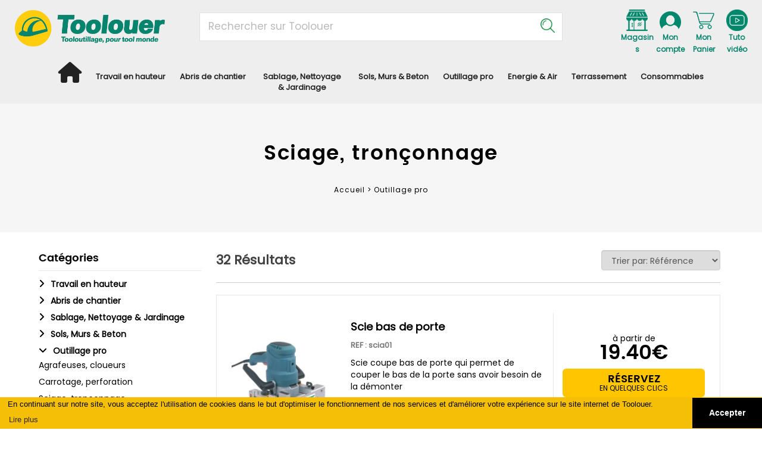

--- FILE ---
content_type: text/html; charset=utf-8
request_url: https://www.rslocation.com/location/fixation-sciage-perforation/sciage-tronconnage/
body_size: 31806
content:
<!DOCTYPE html>
<html default-lang="{&quot;key&quot;:&quot;fr&quot;,&quot;value&quot;:&quot;Français&quot;}" lang="fr"><head><base href="https://www.rslocation.com"/>
    <meta charset="utf-8">
    <meta content="width=device-width, initial-scale=1, maximum-scale=1" name="viewport">
    <title>
      Location  de scies et troncçonneuses à Paris et en région parisienne
    </title>
<link rel="canonical" href="https://www.rslocation.com/location/fixation-sciage-perforation/sciage-tronconnage/"/>
    <meta name="description" content="Location de pinces monseigneur, rainureuses d'électricien à béton/plâtre, scies circulaires, scies murales, scies onglet avec table de coupe, scies sabre, scies sauteuses, scies de sol, tronçonneuses à chaîne électrique, à chaîne essence, à disque, sur ta">
    <meta name="keywords" content="">
    <meta property="og:image" content="//www.rslocation.com/config/index.jpg?escape=1733153544992">
    <meta class="appdrag-og-image-width-and-height" property="og:image:width" content="450">
    <meta class="appdrag-og-image-width-and-height" property="og:image:height" content="236">
    <meta name="datasource" datasource-function="/GetProductsFromCategory" datasource-id="1" datasource-404="0">
    <meta name="datasource" datasource-function="/GetCategoryInfos" datasource-id="2" datasource-404="0">
    <meta class="appdrag-theme-topbar-color" name="theme-color" content="#ffd800">
    <meta class="appdrag-theme-topbar-color" name="msapplication-navbutton-color" content="#ffd800">
    <meta class="appdrag-theme-topbar-color" name="apple-mobile-web-app-status-bar-style" content="#ffd800">
    <link rel="shortcut icon" type="image/png" href="//www.rslocation.com/favicon.png?fav=153">
    
    <link rel="stylesheet" type="text/css" href="//1e128.net/css/appdrag.css?v=4649">
    <style>.appdrag-palette-color-dark-primary-color{color:#f4bf06;}.appdrag-palette-color-hover-dark-primary-color:hover{color:#f4bf06!important;}.appdrag-palette-background-color-dark-primary-color{background-color:#f4bf06;}.appdrag-palette-background-color-hover-dark-primary-color:hover{background-color:#f4bf06!important;}.appdrag-palette-border-color-dark-primary-color{border-color:#f4bf06;}.appdrag-palette-border-left-color-dark-primary-color{border-left-color:#f4bf06;}.appdrag-palette-border-right-color-dark-primary-color{border-right-color:#f4bf06;}.appdrag-palette-border-top-color-dark-primary-color{border-top-color:#f4bf06;}.appdrag-palette-border-bottom-color-dark-primary-color{border-bottom-color:#f4bf06;}.appdrag-palette-border-left-color-hover-dark-primary-color:hover{border-left-color:#f4bf06;}.appdrag-palette-border-right-color-hover-dark-primary-color:hover{border-right-color:#f4bf06;}.appdrag-palette-border-top-color-hover-dark-primary-color:hover{border-top-color:#f4bf06;}.appdrag-palette-border-bottom-color-hover-dark-primary-color:hover{border-bottom-color:#f4bf06;}.appdrag-palette-color-primary-color{color:#ffd800;}.appdrag-palette-color-hover-primary-color:hover{color:#ffd800!important;}.appdrag-palette-background-color-primary-color{background-color:#ffd800;}.appdrag-palette-background-color-hover-primary-color:hover{background-color:#ffd800!important;}.appdrag-palette-border-color-primary-color{border-color:#ffd800;}.appdrag-palette-border-left-color-primary-color{border-left-color:#ffd800;}.appdrag-palette-border-right-color-primary-color{border-right-color:#ffd800;}.appdrag-palette-border-top-color-primary-color{border-top-color:#ffd800;}.appdrag-palette-border-bottom-color-primary-color{border-bottom-color:#ffd800;}.appdrag-palette-border-left-color-hover-primary-color:hover{border-left-color:#ffd800;}.appdrag-palette-border-right-color-hover-primary-color:hover{border-right-color:#ffd800;}.appdrag-palette-border-top-color-hover-primary-color:hover{border-top-color:#ffd800;}.appdrag-palette-border-bottom-color-hover-primary-color:hover{border-bottom-color:#ffd800;}.appdrag-palette-color-light-primary-color{color:#007f2f;}.appdrag-palette-color-hover-light-primary-color:hover{color:#007f2f!important;}.appdrag-palette-background-color-light-primary-color{background-color:#007f2f;}.appdrag-palette-background-color-hover-light-primary-color:hover{background-color:#007f2f!important;}.appdrag-palette-border-color-light-primary-color{border-color:#007f2f;}.appdrag-palette-border-left-color-light-primary-color{border-left-color:#007f2f;}.appdrag-palette-border-right-color-light-primary-color{border-right-color:#007f2f;}.appdrag-palette-border-top-color-light-primary-color{border-top-color:#007f2f;}.appdrag-palette-border-bottom-color-light-primary-color{border-bottom-color:#007f2f;}.appdrag-palette-border-left-color-hover-light-primary-color:hover{border-left-color:#007f2f;}.appdrag-palette-border-right-color-hover-light-primary-color:hover{border-right-color:#007f2f;}.appdrag-palette-border-top-color-hover-light-primary-color:hover{border-top-color:#007f2f;}.appdrag-palette-border-bottom-color-hover-light-primary-color:hover{border-bottom-color:#007f2f;}.appdrag-palette-color-text-color{color:#212121;}.appdrag-palette-color-hover-text-color:hover{color:#212121!important;}.appdrag-palette-background-color-text-color{background-color:#212121;}.appdrag-palette-background-color-hover-text-color:hover{background-color:#212121!important;}.appdrag-palette-border-color-text-color{border-color:#212121;}.appdrag-palette-border-left-color-text-color{border-left-color:#212121;}.appdrag-palette-border-right-color-text-color{border-right-color:#212121;}.appdrag-palette-border-top-color-text-color{border-top-color:#212121;}.appdrag-palette-border-bottom-color-text-color{border-bottom-color:#212121;}.appdrag-palette-border-left-color-hover-text-color:hover{border-left-color:#212121;}.appdrag-palette-border-right-color-hover-text-color:hover{border-right-color:#212121;}.appdrag-palette-border-top-color-hover-text-color:hover{border-top-color:#212121;}.appdrag-palette-border-bottom-color-hover-text-color:hover{border-bottom-color:#212121;}.appdrag-palette-color-secondary-text-color{color:#727272;}.appdrag-palette-color-hover-secondary-text-color:hover{color:#727272!important;}.appdrag-palette-background-color-secondary-text-color{background-color:#727272;}.appdrag-palette-background-color-hover-secondary-text-color:hover{background-color:#727272!important;}.appdrag-palette-border-color-secondary-text-color{border-color:#727272;}.appdrag-palette-border-left-color-secondary-text-color{border-left-color:#727272;}.appdrag-palette-border-right-color-secondary-text-color{border-right-color:#727272;}.appdrag-palette-border-top-color-secondary-text-color{border-top-color:#727272;}.appdrag-palette-border-bottom-color-secondary-text-color{border-bottom-color:#727272;}.appdrag-palette-border-left-color-hover-secondary-text-color:hover{border-left-color:#727272;}.appdrag-palette-border-right-color-hover-secondary-text-color:hover{border-right-color:#727272;}.appdrag-palette-border-top-color-hover-secondary-text-color:hover{border-top-color:#727272;}.appdrag-palette-border-bottom-color-hover-secondary-text-color:hover{border-bottom-color:#727272;}.appdrag-palette-color-divider-color{color:#b6b6b6;}.appdrag-palette-color-hover-divider-color:hover{color:#b6b6b6!important;}.appdrag-palette-background-color-divider-color{background-color:#b6b6b6;}.appdrag-palette-background-color-hover-divider-color:hover{background-color:#b6b6b6!important;}.appdrag-palette-border-color-divider-color{border-color:#b6b6b6;}.appdrag-palette-border-left-color-divider-color{border-left-color:#b6b6b6;}.appdrag-palette-border-right-color-divider-color{border-right-color:#b6b6b6;}.appdrag-palette-border-top-color-divider-color{border-top-color:#b6b6b6;}.appdrag-palette-border-bottom-color-divider-color{border-bottom-color:#b6b6b6;}.appdrag-palette-border-left-color-hover-divider-color:hover{border-left-color:#b6b6b6;}.appdrag-palette-border-right-color-hover-divider-color:hover{border-right-color:#b6b6b6;}.appdrag-palette-border-top-color-hover-divider-color:hover{border-top-color:#b6b6b6;}.appdrag-palette-border-bottom-color-hover-divider-color:hover{border-bottom-color:#b6b6b6;}</style>
    <style>@import url('https://fonts.googleapis.com/css?family=Poppins');
@font-face {font-family: 'Poppins-Bold';src: url('//www.rslocation.com/fonts/9fc776c5-799c-4703-be15-b77e2b95a754.woff2') format('woff2'), url('//www.rslocation.com/fonts/9fc776c5-799c-4703-be15-b77e2b95a754.woff') format('woff'),url('//www.rslocation.com/fonts/9fc776c5-799c-4703-be15-b77e2b95a754.ttf') format('truetype') ;}
@font-face {font-family: 'Poppins-SemiBold';src: url('//www.rslocation.com/fonts/fafb780c-2b1b-4e77-9434-b08b7bbfe3a9.woff2') format('woff2'), url('//www.rslocation.com/fonts/fafb780c-2b1b-4e77-9434-b08b7bbfe3a9.woff') format('woff'),url('//www.rslocation.com/fonts/fafb780c-2b1b-4e77-9434-b08b7bbfe3a9.ttf') format('truetype') ;}
@font-face {font-family: 'pointy';src: url('//www.rslocation.com/fonts/09d0098b-1a7f-4730-87e9-d45a0c12a84b.woff2') format('woff2'), url('//www.rslocation.com/fonts/09d0098b-1a7f-4730-87e9-d45a0c12a84b.woff') format('woff'),url('//www.rslocation.com/fonts/09d0098b-1a7f-4730-87e9-d45a0c12a84b.ttf') format('truetype') ;}
</style>
  

   <meta id='render-infos' appid='rslocation' lazyload='1' minifierversion='4649' cdnp='1' nodeid='-192362542' nodetime='2026-01-30 20:22:30' processtime='269'>

<!-- Google Tag Manager -->
<script>(function(w,d,s,l,i){w[l]=w[l]||[];w[l].push({'gtm.start':
new Date().getTime(),event:'gtm.js'});var f=d.getElementsByTagName(s)[0],
j=d.createElement(s),dl=l!='dataLayer'?'&l='+l:'';j.async=true;j.src=
'https://www.googletagmanager.com/gtm.js?id='+i+dl;f.parentNode.insertBefore(j,f);
})(window,document,'script','dataLayer','GTM-NVBGV7S6');</script>
<!-- End Google Tag Manager -->
<meta name="google-site-verification" content="TZDY5PMOqhTa_dwEEeaZaWbD3eDcmwsH5k1Wvc7r1rY" />
<!-- Google tag (gtag.js) -->
<script async src="https://www.googletagmanager.com/gtag/js?id=G-0W4YSF27PQ"></script>
<script>
  window.dataLayer = window.dataLayer || [];
  function gtag(){dataLayer.push(arguments);}
  gtag('js', new Date());

  gtag('config', 'G-0W4YSF27PQ');
</script>


<!-- Google tag (gtag.js) -->
<script async src="https://www.googletagmanager.com/gtag/js?id=G-578XM7RWQT"></script>
<script>
  window.dataLayer = window.dataLayer || [];
  function gtag(){dataLayer.push(arguments);}
  gtag('js', new Date());

  gtag('config', 'G-578XM7RWQT');
</script>
    <script async src='https://www.googletagmanager.com/gtag/js?id=UA-4421460-47'></script><script>window.dataLayer = window.dataLayer || [];function gtag(){dataLayer.push(arguments);}gtag('js', new Date());gtag('config', 'UA-4421460-47');</script>
</head>
  <body appid="rslocation" style="overflow-x:hidden;direction:ltr">
    <div class="lightbox-target" id="lightbox-target">
      <img src="" class="lightbox-image">
      <div class="lightbox-nav">
        <span class="lightbox-prev"><i class="fa fa-arrow-left"></i></span><span class="lightbox-next"><i class="fa fa-arrow-right"></i></span>
      </div>
      <div class="lightbox-caption">
      </div>
      <span class="lightbox-close"></span>
    </div>
    <div class="section-container" style="top:0">
      <div id="appallin-header-container" class="visible" style="display:block">
        <section class="appallin-universal-section appallin-universal-navbar appallin-universal-navbar-dark primary-color primary-color primary-color visible-md visible-sm visible-lg visible-xs" style="padding-top:0;z-index:5!important;padding-bottom:0;background-size:cover;background-position:center center;background-repeat:no-repeat;background-color:#fff" margin-desktop-top="0" margin-desktop-bottom="0" margin-desktop-left="0" margin-desktop-right="0" padding-desktop-top="0" padding-desktop-bottom="0" padding-desktop-left="0" padding-desktop-right="0" video-background-poster="" video-background-path="" id="ui-id-1" category="Headers / Footers" market-id="3699368" owner-id="4">
          <div class="container container-fullwidth">
            <div class="row dynamic-sized-element" style="background-color:#eee;padding:0 !important;margin-top:0 !important;margin-bottom:0 !important" padding-mobile-top="0" padding-desktop-top="0" padding-desktop-bottom="0" padding-desktop-left="0" padding-desktop-right="0">
              <div class="col-sm-3" link-local="index" link-target="none" id="logo-col">
                <div class="appdrag-image dynamic-sized-element" style="text-align:left;margin-top:12px !important;margin-left:10px !important;padding:5px 0 0 !important;margin-bottom:0 !important" margin-desktop-top="12" margin-desktop-left="10" padding-tablet-portrait-top="12" margin-tablet-portrait-left="00" padding-desktop-top="5" link-local="index" padding-desktop-bottom="0" padding-desktop-left="0" padding-desktop-right="0">
                  
                <a class="appdrag-a-link" href="index.html"><img onclick="window.location.href='/'" src="//www.rslocation.com/uploads/Logo-Original-Slogan-7qfM.png" class="img img-responsive" style="width:252px;display:inline-block;cursor:pointer" alt=""></a></div>
              </div>
              <div class="dynamic-sized-element appdrag-palette-border-top-color-divider-color col-sm-push-6 col-sm-3" style="border-top:1px none #e8e8e8;display:block;margin:0 !important;padding:16px 15px 0 82px !important" margin-desktop-top="0" margin-desktop-bottom="0" margin-desktop-left="0" margin-desktop-right="0" padding-desktop-top="16" padding-desktop-bottom="0" padding-desktop-left="82" padding-desktop-right="15" padding-tablet-top="10" padding-mobile-top="24" padding-mobile-left="15" padding-tablet-portrait-left="5" padding-tablet-portrait-right="5">
                <table class="appdrag-structure-element" category="Tables" market-id="3698696" owner-id="1">
                  <tbody>
                    <tr>
                      <td id="nos-magasins" height="20" class="col-table-8">
                        <a class="appdrag-a-link" href="Nos-Magasins.html"><div class="appallin-universal-square-image" style="background-size:contain;background-position:center center;background-repeat:no-repeat;background-image:url(&quot;//www.rslocation.com/uploads/1530092626872-maison-JG0h.png&quot;);margin-left:0;padding:0 0 36px !important;margin-top:0 !important;margin-right:0 !important;margin-bottom:0 !important" video-background-poster="" video-background-path="" margin-desktop-top="0" margin-desktop-bottom="0" margin-desktop-left="0" margin-desktop-right="0" padding-desktop-top="0" padding-desktop-bottom="36" padding-desktop-left="0" padding-desktop-right="0" market-id="3698431" owner-id="1" link-local="Nos-Magasins">
                        </div></a>
                        <p style="position:relative;text-align:center !important;margin-bottom:0 !important" margin-desktop-bottom="0" link-local="Nos-Magasins">
                          
                        <a class="appdrag-a-link" href="Nos-Magasins.html"><span style="color:#07846d;text-decoration:inherit"><span style="font-family:Poppins"><span style="font-size:12px"><strong><span style="vertical-align:inherit">Magasins</span></strong></span></span></span></a></p>
                      </td>
                      <td id="mon-compte" height="20" class="col-table-8">
                        <div class="appallin-universal-square-image" style="background-size:contain;background-position:center center;background-repeat:no-repeat;background-image:url(&quot;//www.rslocation.com/uploads/15300933770672-user-60iw.png&quot;);margin-left:0;padding:0 0 36px !important;margin-top:0 !important;margin-right:0 !important;margin-bottom:0 !important" video-background-poster="" video-background-path="" margin-desktop-top="0" margin-desktop-bottom="0" margin-desktop-left="0" margin-desktop-right="0" padding-desktop-top="0" padding-desktop-bottom="36" padding-desktop-left="0" padding-desktop-right="0" market-id="3698431" owner-id="1">
                        </div>
                        <p style="position:relative;text-align:center !important;margin-bottom:0 !important" margin-desktop-bottom="0">
                          <span style="color:#07846d;text-decoration:inherit"><span><span style="font-family:Poppins"><span style="font-size:12px"><strong><span style="vertical-align:inherit">Mon compte</span></strong></span></span></span></span>
                        </p>
                      </td>
                      <td id="mon-panier" height="20" class="col-table-8">
                        <div class="appallin-universal-square-image" style="background-size:contain;background-position:center center;background-repeat:no-repeat;background-image:url(&quot;//www.rslocation.com/uploads/1530093640102-shopping-d15H.png&quot;);margin-left:0;padding:0 0 36px !important;margin-top:0 !important;margin-right:0 !important;margin-bottom:0 !important" video-background-poster="" video-background-path="" margin-desktop-top="0" margin-desktop-bottom="0" margin-desktop-left="0" margin-desktop-right="0" padding-desktop-top="0" padding-desktop-bottom="36" padding-desktop-left="0" padding-desktop-right="0" market-id="3698431" owner-id="1">
                        </div>
                        <p style="position:relative;text-align:center !important;margin-bottom:0 !important" margin-desktop-bottom="0">
                          <span style="color:#07846d;text-decoration:inherit"><span><span style="font-family:Poppins"><span style="font-size:12px"><strong><span style="vertical-align:inherit">Mon Panier</span></strong></span></span></span></span>
                        </p>
                      </td>
                      <td class="col-table-8" height="20">
                        <a class="appdrag-a-link" href="https://www.rslocation.com/videos-rs-location"><div class="appallin-universal-square-image" style="background-size:contain;background-position:center center;background-repeat:no-repeat;background-image:url(&quot;//www.rslocation.com/uploads/icone2-video2-tfdL-d63J.png&quot;);margin-left:0;padding:0 0 36px !important;margin-top:0 !important;margin-right:0 !important;margin-bottom:0 !important" video-background-poster="" video-background-path="" margin-desktop-top="0" margin-desktop-bottom="0" margin-desktop-left="0" margin-desktop-right="0" padding-desktop-top="0" padding-desktop-bottom="36" padding-desktop-left="0" padding-desktop-right="0" market-id="3698431" owner-id="1" link-local="Nos-Magasins" link-url="https://www.rslocation.com/videos-rs-location">
                        </div></a>
                        <p style="position:relative;text-align:center !important;margin-bottom:0 !important" margin-desktop-bottom="0" link-local="Nos-Magasins" link-url="https://www.rslocation.com/videos-rs-location">
                          
                        <a class="appdrag-a-link" href="https://www.rslocation.com/videos-rs-location"><span style="color:#07846d;text-decoration:inherit"><span style="font-family:Poppins"><span style="font-size:12px"><strong><span style="vertical-align:inherit">Tuto vidéo</span></strong></span></span></span></a></p>
                      </td>
                    </tr>
                  </tbody>
                </table>
                <div class="appdrag-embed" cursor-pos="83" embed-title="Account &amp;amp; Cart&amp;nbsp;" category="Source Code" market-id="3699546" owner-id="1">
                  <style>
                    #nos-magasins,#mon-compte,#mon-panier{cursor:pointer;position:relative}#mon-panier #floating-cart,#mon-compte #floating-login{position:absolute;top:100%;margin-top:4px;right:0;width:400px;padding:20px;background:#fff;z-index:100;border-radius:4px;cursor:default;box-shadow:0 3px 6px rgba(0,0,0,.16),0 3px 6px rgba(0,0,0,.23)}#mon-compte #floating-login{font-family:'Poppins';color:#333;padding-top:32px;padding-bottom:32px;width:340px}#floating-cart{font-family:'Poppins';color:#333}#floating-cart .appdrag-button,#floating-login .appdrag-button{padding:8px;width:100%;font-family:Poppins-Bold;font-size:15px;border-radius:4px}#floating-login .appdrag-button{padding:14px 8px}#floating-login .input-table{border:solid 2px #e5e5e5;border-radius:5px;width:100%;margin-top:20px;border-collapse:initial}#floating-login .input-table .icon{text-align:center;padding:13px;padding-right:0}#floating-login .input-table .input input{border:none;outline:none;width:100%;font-size:12px;color:#6c6c6c;letter-spacing:.03em;font-family:Poppins-semibold;line-height:47px;padding-left:5px}
                  </style>
                  <script appdrag-embed="true">
    //Wait for jquery to load before executing code
    addEventListener('JqueryLoaded', function(e) {
        $("#mon-panier").append('<div id="cart-btn-articles" style="text-align:center;color:#218c48;font-family: Poppins;font-weight: bold;font-size: 12px;margin-top:-4px"></div>');
        $("body").click(function(e) {
            if ($(e.target).closest("#floating-cart, #mon-panier").length == 0) {
                $("#floating-cart").remove();
            }
            if ($(e.target).closest("#floating-login, #mon-compte,#validate-cart, #most-rent-right, #most-rent-left").length == 0) {
                $("#floating-login").remove();
            }
        });
        //Type or paste your jquery code here
        $("#nos-magasins").click(function() {

        });

        $("#mon-compte").click(function(e) {
            if ($(e.target).closest("#floating-login").length) {
                return;
            }
            var loginExist = $(this).find("#floating-login");
            if (loginExist.length) {
                loginExist.remove();
                return;
            }
            displayLogin();
        });
        $("#mon-panier").click(function(e) {
            if ($(e.target).closest("#floating-cart").length) {
                return;
            }
            var cartExist = $(this).find("#floating-cart");
            if (cartExist.length) {
                cartExist.remove();
                return;
            }
            displayCart();
        });
        updateCart();
    }, false);

    function displayLogin(reload) {
        var floatingLogin = $('<div id="floating-login"></div>');
        var user = store('user');
        if (user != null) {
            window.location.href = "mon-compte.html";
            return;
        }
        floatingLogin.append('<div style="font-size:20px;font-weight:bold;margin-bottom:10px;">Déjà client ? Identifiez vous</div>');
        floatingLogin.append('<p style="font-size:12px;font-weight:bold;">Connectez-vous pour retrouver vos avantages et les informations de votre compte.</p>');
        floatingLogin.append('<table class="input-table"><tbody><tr>\
        <td class="icon"><i class="fa fa-user"></i></td>\
        <td class="input" style="padding-left:5px;"><input id="login-mail" name="username" type="text" placeholder="Adresse e-mail*"/></td>\
        </tr></tbody></table>');
        floatingLogin.append('<table class="input-table"><tbody><tr>\
        <td class="icon"><i class="fa fa-lock"></i></td>\
        <td class="input"><input id="login-password" type="password" name="password" placeholder="Mot de Passe*"/></td>\
        </tr></tbody></table>');
        floatingLogin.append('<a id="forgotten-password" style="font-size: 11px;padding-top: 10px;color:black;text-decoration:underline;cursor:pointer;text-decoration-color: #aaa;display: inline-block;">Mot de passe oublié ?</a>');
        floatingLogin.append('<div style="color:red;padding-top:10px;" class="error-message"></div>');
        floatingLogin.append('<div class="appdrag-button-container" style="padding-top:10px;margin-top:0px;"><div class="appdrag-button login-btn appdrag-palette-background-color-dark-primary-color" style="color:black;">SE CONNECTER</div></div>');
        floatingLogin.append('<div class="appdrag-button-container" style="padding-top:10px;margin-top:10px;"><div class="appdrag-button" id="nouveau-compte" style="color:white;background-color:black;">CRÉER UN COMPTE</div></div>');
        floatingLogin.find("#nouveau-compte").click(function() {
            store("from-new-account", window.location.href);
            setTimeout(function() {
                if (window.location.href.indexOf("/preview/") != -1) {
                    window.location.href = "/preview/nouveau-compte.html";
                } else {
                    window.location.href = "/nouveau-compte.html";
                }
            }, 400);
        });

        var btnLogin = floatingLogin.find(".login-btn");
        var btnLoginHTML = btnLogin.html();
        btnLogin.click(function() {
            floatingLogin.find(".error-message").html('');
            if ($(this).find(".fa-spinner").length) {
                return;
            }
            if ($("#login-mail").val() == "") {
                floatingLogin.find(".error-message").html('Veuillez saisir votre adresse mail');
                return;
            }
            if ($("#login-password").val() == "") {
                floatingLogin.find(".error-message").html('Veuillez saisir votre mot de passe');
                return;
            }
            $(this).html('<i class="fa fa-spinner fa-pulse"></i>');
            var settings = {
                "url": "https://rslocation.appdrag.com/api/Account/CheckLogin",
                "data": {
                    "email": $("#login-mail").val(),
                    "password": $("#login-password").val()
                },
                "method": "POST",
                "async": true,
                "crossDomain": true,
                "processData": true
            };
            $.ajax(settings).done(function(response) {
                btnLogin.html(btnLoginHTML);
                var response = JSON.parse(response);
                if (response.Table.length == 0) {
                    floatingLogin.find(".error-message").html('Adresse mail et/ou mot de passe incorrect');
                } else {
                    store('user', response.Table[0]);
                    setTimeout(function() {
                        if (reload === true) {
                            if (window.location.href.indexOf("skip=1") != -1) {
                                window.location.reload();
                            } else {
                                window.location.href = "panier.html?skip=1";
                            }
                        } else {
                            if (window.location.href.indexOf("panier.html") == -1) {
                                window.location.href = "mon-compte.html";
                            } else {
                                window.location.reload();
                            }
                        }
                    }, 400);
                    return;
                }
            });
        });

        $("#mon-compte").append(floatingLogin);
        $("#login-password").keypress(function(e) {
            var code = e.keyCode || e.which;
            if (code == 13) { //Enter keycode
                btnLogin.click();
            }
        });

        $("#forgotten-password").click(function() {
            var modal = '<div class="remodal-medium" data-remodal-id="modal"><button data-remodal-action="close" class="remodal-close"></button><div style="padding:10px;text-align:left">';
            modal += "<p style='text-align:center;font-family:poppins-semibold;'><b>Veuillez saisir l'adresse mail de votre compte</b></p>";
            modal += '<div class="input-group"><label>Email</label><input class="form-control"/></div>'
            modal += '<div style="text-align:center;margin-top:20px;"><span class="btn btn-success"><i class="fa fa-check"></i> Recevoir mon mot de passe par mail</span></div>';
            modal += '</div></div>';
            modal = $(modal);
            $("body").append(modal);

            var inst = modal.remodal({
                hashTracking: false
            });
            inst.open();
            var input = modal.find("input");
            var btn = modal.find(".btn");
            btn.click(function() {
                if (input.val() == "" || btn.find(".fa-spinner").length) {
                    return;
                }
                btn.html('<i class="fa fa-spinner fa-pulse"></i>');
                var settings = {
                    "url": "https://rslocation.appdrag.com/api/Account/LostPassword",
                    "data": {
                        "email": input.val()
                    },
                    "method": "POST",
                    "async": true,
                    "crossDomain": true,
                    "processData": true
                };
                $.ajax(settings).done(function(response) {
                    modal.html('<p style="text-align:center;font-family: Poppins-bold;">Un email avec vos identifiants a été envoyé!</p>');
                });
            });

        });
    }

    function UpdateQueryString(key, value, url) {
        if (!url) url = window.location.href;
        var re = new RegExp("([?&])" + key + "=.*?(&|#|$)(.*)", "gi"),
            hash;

        if (re.test(url)) {
            if (typeof value !== 'undefined' && value !== null)
                return url.replace(re, '$1' + key + "=" + value + '$2$3');
            else {
                hash = url.split('#');
                url = hash[0].replace(re, '$1$3').replace(/(&|\?)$/, '');
                if (typeof hash[1] !== 'undefined' && hash[1] !== null)
                    url += '#' + hash[1];
                return url;
            }
        } else {
            if (typeof value !== 'undefined' && value !== null) {
                var separator = url.indexOf('?') !== -1 ? '&' : '?';
                hash = url.split('#');
                url = hash[0] + separator + key + '=' + value;
                if (typeof hash[1] !== 'undefined' && hash[1] !== null)
                    url += '#' + hash[1];
                return url;
            } else
                return url;
        }
    }

    function displayCart() {
        var floatingCart = $('<div id="floating-cart"></div>');
        var cart = store('cart');
        if (cart != null && cart.length) {
            floatingCart.append('<div class="table" style="width:100%;"></div>');
            floatingCart.append('<a href="panier.html"><div class="appdrag-button-container" style="padding-top:20px;margin-top:10px;border-top:solid 1px #ECECEC;"><div class="appdrag-button appdrag-palette-background-color-primary-color" style="color:black;">VOIR MON PANIER</div></div></a>')
        } else {
            floatingCart.append("<p style='text-align:center;margin-bottom:0px;font-family:Poppins-semibold'>Votre panier est vide</p>");
        }
        $.each(cart, function(idx, elem) {
            var displayPrix = "Sur devis";
            if (elem.prixUnitaire != 0.0) {
                displayPrix = elem.prixUnitaire + "€";
            }
            var line = $('<table style="width:100%;margin-bottom:18px;"><tr><td style="width:20%;"><div style="background-position:center center;background-size:contain;background-image:url(\'' + elem.image + '\');background-repeat:no-repeat;height:72px;"></td>\
                <td style="width:75%;padding:0px 10px;"><div>' + elem.nom_prod + '</div><div style="margin-top:12px;"><b>' + elem.qty + 'x ' + displayPrix + '</b></div></td>\
                <td style="width:5%;text-align:right;"><i class="fa fa-times" style="color:red;cursor:pointer;"></i></td></tr><table>');
            floatingCart.find(".table").append(line);
            line.find(".fa-times").click(function() {
                cart.splice(idx, 1);
                store("cart", cart);
                floatingCart.remove();
                updateCart();
                displayCart();
            });
        });
        $("#mon-panier").append(floatingCart);
    }

    function roundNumber(value) {
        return +parseFloat(value).toFixed(2);
    }

    function updateCart() {
        $("#cart-btn-articles").html('');
        var cart = store('cart');
        if (cart != null && cart.length) {
            $("#cart-btn-articles").html(cart.length + " article" + (cart.length > 1 ? "s" : ""));
            $("#cart-btn-articles").append('<div style="text-align:center;color: #888;font-size: 11px;margin-top:-1px;"><i class="fa fa-chevron-down"></i></div>');
        }
    }
                  </script>
                </div>
              </div>
              <div class="dynamic-sized-element appdrag-palette-border-top-color-divider-color col-sm-pull-3 col-sm-6" style="border-top:1px none #e8e8e8;margin:0 !important;padding:0 15px !important" margin-desktop-top="0" margin-desktop-bottom="0" margin-desktop-left="0" margin-desktop-right="0" padding-desktop-top="0" padding-desktop-bottom="0" padding-desktop-left="15" padding-desktop-right="15" padding-tablet-top="10">
                <div class="appdrag-embed dynamic-sized-element" cursor-pos="147" embed-title="Search bar" category="Source Code" market-id="3699546" owner-id="1" style="padding:21px 0 12px !important;margin-top:0 !important;margin-bottom:0 !important" padding-mobile-left="15" padding-mobile-right="15" padding-desktop-left="0" padding-desktop-right="0" padding-desktop-top="21" padding-desktop-bottom="12">
                  <link href="https://cdnjs.cloudflare.com/ajax/libs/select2/4.0.2-rc.1/css/select2.min.css" rel="stylesheet">
                  <style>
                    #search-bar{display:none}.select2{font-family:'Poppins'!important}.select2-selection{height:48px!important;border:solid 1px #e1e1e1!important;position:relative}.select2-results__option.select2-results__message{padding:6px!important}.select2-results__option{padding:0!important}.select2 ::-webkit-input-placeholder{color:#bbb;font-family:'Poppins';font-size:17px}.select2 ::-moz-placeholder{color:#bbb;font-family:'Poppins';font-size:17px}.select2 :-ms-input-placeholder{color:#bbb;font-family:'Poppins';font-size:17px}.select2 :-moz-placeholder{color:#bbb;font-family:'Poppins';font-size:17px}.select2-selection:after{background-image:url(//www.rslocation.com/uploads/1516174353041-Search.png);content:" ";width:24px;height:42px;position:absolute;top:0;right:12px;color:#007f2e;background-size:contain;background-repeat:no-repeat;background-position:center center}.select2-dropdown{border:none!important}.select2-search-bar-container{line-height:42px!important}.select-result-table{width:100%}.select-result-container{padding-top:5px;padding-bottom:5px;border-bottom:solid 1px #cecece}.select-result-container:hover{background:#f1f1f1}.select-result-image-container{width:82px;text-align:center}.select-result-image{max-width:62px;max-height:62px}.select2-container--default .select2-selection--multiple .select2-selection__rendered{padding-left:14px;margin-top:8px}.select-result-text{padding-left:10px;font-family:'Poppins-semibold'}.select2-container--default .select2-results__option--highlighted[aria-selected]{background-color:#fff;color:#000}.select2-results__options li{color:#000;font-family:Poppins}.select2-container--default .select2-results>.select2-results__options{max-height:420px}.select2-container--default .select2-selection--multiple .select2-selection__choice{display:none}
                  </style>
                  <div>
                    <select multiple="" style="width:100%" id="search-bar">
                    </select>
                  </div>
                  <script appdrag-embed="true">
    //Wait for jquery to load before executing code

    function formatRepo(repo) {
        if (repo.disabled === true) {
            return repo.text;
        }
        if (repo.nom_prod == undefined) {
            return;
        }
        var image = "//www.rslocation.com/uploads/1513344545681-example.png";
        if (repo.image != "") {
            image = repo.image;
        }

        var div = $('<div class="select-result-container"><table class="select-result-table"><tbody><tr><td class="select-result-image-container"><img class="select-result-image" src="' + image + '"/></td><td class="select-result-text">' + decodeComponent(repo.nom_prod) + '</td></tr></tbody></table></div>');
        div.click(function() {
            window.location.href = "produit.html?product=" + repo.meta_url;
        });
        return div;
    }
    var lastSearchTerm = "";
    function select2Loaded() {
        $("#search-bar").select2({
            placeholder: "Rechercher sur Toolouer",
            minimumInputLength: 3,
            templateResult: formatRepo,
            tags: true,
            createSearchChoice: function(term) {
                return false;
            },
            language: {
                inputTooShort: function(args) {
                    // args.minimum is the minimum required length
                    // args.input is the user-typed text
                    return "Veuillez saisir au moins 3 caractères";
                },
                inputTooLong: function(args) {
                    // args.maximum is the maximum allowed length
                    // args.input is the user-typed text
                    return "You typed too much";
                },
                errorLoading: function() {
                    return "Erreur au chargement des résultats";
                },
                loadingMore: function() {
                    return "Recherche en cours...";
                },
                noResults: function() {
                    return "Aucun résultat";
                },
                searching: function() {
                    return "Recherche en cours...";
                },
                maximumSelected: function(args) {
                    // args.maximum is the maximum number of items the user may select
                    return "Error loading results";
                }
            },
            ajax: {
                delay: 200,
                url: '/api/Search',
                dataType: 'json',
                data: function(params) {
                    var query = {
                        txt: params.term,
                        type: 'public'
                    }

                    // Query parameters will be ?search=[term]&type=public
                    return query;
                },
                processResults: function(data) {
                        lastSearchTerm = $(".select2-search__field").val();
                        // Tranforms the top-level key of the response object from 'items' to 'results'
                        return {
                            results: data.Table != undefined ? data.Table : []
                        };
                    }
                    // Additional AJAX parameters go here; see the end of this chapter for the full code of this example
            },

        });
        $("#search-bar").on("select2:selecting", function(e) {

            if (e == null || e.params == null || e.params.args == null || e.params.args.data == null || e.params.args.data.meta_url == null) {
                //do nothing   
                window.location.href = "search-results.html?txt=" + $(".select2-search__field").val();
            } else {
                window.location.href = "produit.html?product=" + e.params.args.data.meta_url;
            }
        });
        $("#search-bar").on("select2:closing", function(e) {
           setTimeout("lastSearchTerm=''", 500);
        });
        $(".select2-selection").click(function() {
            console.log("clicked")
            if ( lastSearchTerm != "" ){
                window.location.href = "search-results.html?txt=" + lastSearchTerm;
            }
        });
    }

    function initSelect2() {
        $.getScript("https://cdnjs.cloudflare.com/ajax/libs/select2/4.0.2-rc.1/js/select2.min.js", function(data, textStatus, jqxhr) {
            select2Loaded();
        });
    }

    addEventListener('JqueryLoaded', function(e) {

        initSelect2();
    }, false);
                  </script>
                </div>
              </div>
            </div>
            <div class="row dynamic-sized-element" style="background-color:#eee;padding:10px 0 0 !important;margin-top:0 !important;margin-bottom:0 !important" padding-desktop-top="10" id="row-menu-container" padding-desktop-bottom="0" padding-desktop-left="0" padding-desktop-right="0">
              <div class="col-sm-12">
                <div class="appdrag-embed" cursor-pos="259" embed-title="MEGAMENU &amp;amp; Style" category="Source Code" market-id="3699549" owner-id="1">
                  <div class="menu-container" style="min-height:54px">
                    <div class="menu" style="display:none">
                      <ul>
                        <li>
                          <a href="index.html"><i style="font-size:35px;margin-top:-15px" class="fa fa-home"></i></a>
                        </li>
                        <li>
                          <a>
                            <font style="vertical-align: inherit;">
                              Travail en hauteur
                            </font>
                          </a>
                          <ul style="background-image:url('//www.rslocation.com/uploads/1515500823356-travauxenhauteur.png')">
                            <li>
                              <h2>
                                <font style="vertical-align: inherit;">
                                  Travail en hauteur &amp; manutention
                                </font>
                              </h2>
                            </li>
                            <li>
                              <a href="location/travail-hauteur-manutention/echafaudage/" category="2">
                                <font style="vertical-align: inherit;">
                                  Échafaudages
                                </font>
                              </a>
                            </li>
                            <li>
                              <a href="location/travail-hauteur-manutention/echelle/" category="3">
                                <font style="vertical-align: inherit;">
                                  Échelles
                                </font>
                              </a>
                            </li>
                            <li>
                              <a href="location/travail-hauteur-manutention/goulotte-a-gravats/" category="4">
                                <font style="vertical-align: inherit;">
                                  Goulottes à gravats
                                </font>
                              </a>
                            </li>
                            <li>
                              <a href="location/travail-hauteur-manutention/levage-manutention/" category="5">
                                <font style="vertical-align: inherit;">
                                  Levage, Manutention
                                </font>
                              </a>
                            </li>
                            <li>
                              <a href="location/travail-hauteur-manutention/location-nacelle-elevatrice/" category="35">
                                <font style="vertical-align: inherit;">
                                  Nacelles élévatrices
                                </font>
                              </a>
                            </li>
                            <li>
                              <u><a href="location/travail-hauteur-manutention/" category="43" class="full">
                                  <font style="vertical-align: inherit;">
                                    Voir toute la catégorie
                                  </font>
                                </a></u>
                            </li>
                          </ul>
                        </li>
                        <li>
                          <a>
                            <font style="vertical-align: inherit;">
                              Abris de chantier
                            </font>
                          </a>
                          <ul style="background-image:url('/uploads/locabloc-XLqh-XUYH.jpg')">
                            <li>
                              <h2>
                                <font style="vertical-align: inherit;">
                                  Equipements de chantier &amp; Equipements
                                </font>
                              </h2>
                            </li>
                            <li>
                              <a href="location/base-vie-mobilier-chantier/equipement-de-chantier/" category="6">
                                <font style="vertical-align: inherit;">
                                  Equipement de chantier
                                </font>
                              </a>
                            </li>
                            <li>
                              <a href="location/base-vie-mobilier-chantier/roulottes-cabanes-chantiers-demontables/" category="7">
                                <font style="vertical-align: inherit;">
                                  Cabanes démontables
                                </font>
                              </a>
                            </li>
                            <li>
                              <a href="location/base-vie-mobilier-chantier/container-entreposage/" category="8">
                                <font style="vertical-align: inherit;">
                                  Conteneur d'entreposage
                                </font>
                              </a>
                            </li>
                            <li>
                              <a href="location/base-vie-mobilier-chantier/garages-demontables/" category="9">
                                <font style="vertical-align: inherit;">
                                  Garages démontables
                                </font>
                              </a>
                            </li>
                            <li>
                              <a href="location/base-vie-mobilier-chantier/roulottes-cabanes-chantiers-demontables-zzz/" category="10">
                                <font style="vertical-align: inherit;">
                                  Roulottes de chantier
                                </font>
                              </a>
                            </li>
                            <li>
                              <a href="location/base-vie-mobilier-chantier/toilettes-chimiques-douches/" category="11">
                                <font style="vertical-align: inherit;">
                                  Toilettes chimiques et douches
                                </font>
                              </a>
                            </li>
                            <li>
                              <a href="location/base-vie-mobilier-chantier/bungalow-de-chantier/" category="36">
                                <font style="vertical-align: inherit;">
                                  Bungalows de chantier
                                </font>
                              </a>
                            </li>
                            <li>
                              <u><a href="location/base-vie-mobilier-chantier/" category="42" class="full">
                                  <font style="vertical-align: inherit;">
                                    Voir toute la catégorie
                                  </font>
                                </a></u>
                            </li>
                          </ul>
                        </li>
                        <li>
                          <a>Sablage, Nettoyage &amp; Jardinage</a>
                          <ul style="background-image:url('/uploads/location-aspirateur5-5nHc.jpg')">
                            <li>
                              <h2>
                                 Sablage, Nettoyage &amp; Jardinage
                              </h2>
                            </li>
                            <li>
                              <a href="location/sablage-nettoyage-jardinage/aspirateurs/" category="12">Aspirateurs</a>
                            </li>
                            <li>
                              <a href="location/sablage-nettoyage-jardinage/hydrogommeuses-sableuses/" category="13">Hydrogommeuses, Sableuses</a>
                            </li>
                            <li>
                              <a href="location/sablage-nettoyage-jardinage/nettoyage-sols-murs/" category="14">Nettoyages sols, murs</a>
                            </li>
                            <li>
                              <a href="location/sablage-nettoyage-jardinage/espaces-verts/" category="15">Espaces verts</a>
                            </li>
                            <li>
                              <u><a href="location/sablage-nettoyage-jardinage/" category="41" class="full">Voir toute la catégorie</a></u>
                            </li>
                          </ul>
                        </li>
                        <li>
                          <a>Sols, Murs &amp; Beton</a>
                          <ul style="background-image:url('//www.rslocation.com/uploads/1515500822838-sols-mur-beton-tjA7.png')">
                            <li>
                              <h2>
                                 Sols, Murs &amp; Beton
                              </h2>
                            </li>
                            <li>
                              <a href="location/traitement-sol-murs-beton/decollage-decapage-pose-sols/" category="17">Décollages, décapage, pose des sols</a>
                            </li>
                            <li>
                              <a href="location/traitement-sol-murs-beton/gros-oeuvre-beton-demolition/" category="16">Gros oeuvre, béton, démolition</a>
                            </li>
                            <li>
                              <a href="location/traitement-sol-murs-beton/peinture-projection/" category="18">Peinture, projection</a>
                            </li>
                            <li>
                              <a href="location/traitement-sol-murs-beton/poncage-rabotage/" category="19">Ponçage, rabotage</a>
                            </li>
                            <li>
                              <a href="location/traitement-sol-murs-beton/outils-specifiques-bois/" category="20">Outils spécifiques à bois</a>
                            </li>
                            <li>
                              <a href="location/traitement-sol-murs-beton/plomberie-soudure-couverture/" category="34">Plomberie, Soudure, Couverture</a>
                            </li>
                            <li>
                              <a href="location/fixation-sciage-perforation/location-consommables/" category="24">Consommables</a>
                            </li>
                            <li>
                              <u><a href="location/traitement-sol-murs-beton/" category="40" class="full">Voir toute la catégorie</a></u>
                            </li>
                          </ul>
                        </li>
                        <li>
                          <a>Outillage pro</a>
                          <ul style="background-image:url('//www.rslocation.com/uploads/1513270341950-tronconneuse-dZTw.jpg')">
                            <li>
                              <h2>
                                 Fixage, Sciage &amp; Perforation
                              </h2>
                            </li>
                            <li>
                              <a href="location/fixation-sciage-perforation/agrafeuses-cloueurs/" category="21">Agrafeuses, cloueurs</a>
                            </li>
                            <li>
                              <a href="location/fixation-sciage-perforation/carrotage-perforation/" category="22">Carrotage, perforation</a>
                            </li>
                            <li>
                              <a href="location/fixation-sciage-perforation/sciage-tronconnage/" category="23">Sciage, tronçonnage</a>
                            </li>
                            <li>
                              <a href="location/fixation-sciage-perforation/vissage-fixation/" category="24">Vissage, fixation</a>
                            </li>
                            <li>
                              <a href="location/fixation-sciage-perforation/location-consommables/" category="24">Consommables</a>
                            </li>
                            <li>
                              <u><a href="location/fixation-sciage-perforation/" category="39" class="full">Voir toute la catégorie</a></u>
                            </li>
                          </ul>
                        </li>
                        <li>
                          <a>Energie &amp; Air</a>
                          <ul style="background-image:url('//www.rslocation.com/uploads/p2-GROUPE-ELECTROGENE-6-5-KW-auto-re-gule--230V-AVR-copie-dtqx-QnHB.jpg')">
                            <li>
                              <h2>
                                 Energie, Air &amp; Eclairage
                              </h2>
                            </li>
                            <li>
                              <a href="location/energie-air-eclairage/chauffages-climatisation/" category="25">Chauffages, climatisation</a>
                            </li>
                            <li>
                              <a href="location/energie-air-eclairage/compresseurs/" category="26">Compresseurs</a>
                            </li>
                            <li>
                              <a href="location/energie-air-eclairage/deshumidificateurs-extracteurs-air/" category="27">Déshumidificateurs, extracteurs d'air</a>
                            </li>
                            <li>
                              <a href="location/energie-air-eclairage/eclairage/" category="28">Eclairage</a>
                            </li>
                            <li>
                              <a href="location/energie-air-eclairage/tableaux-electriques-rallonges/" category="30">Tableaux électriques, rallonges</a>
                            </li>
                            <li>
                              <a href="location/energie-air-eclairage/groupes-electrogenes/" category="29">Groupes électrogènes</a>
                            </li>
                            <li>
                              <u><a href="location/energie-air-eclairage/" category="38" class="full">Voir toute la catégorie</a></u>
                            </li>
                          </ul>
                        </li>
                        <li>
                          <a>Terrassement</a>
                          <ul style="background-image:url('//www.rslocation.com/uploads/1515500823290-terrassement-vEPb.png')">
                            <li>
                              <h2>
                                 Terrassement &amp; Compactage
                              </h2>
                            </li>
                            <li>
                              <a href="location/terrassement-compactage/compactage/" category="31">Compactage</a>
                            </li>
                            <li>
                              <a href="location/terrassement-compactage/terrassement/" category="32">Terrassement</a>
                            </li>
                            <li>
                              <u><a href="location/terrassement-compactage/" category="37" class="full">Voir toute la catégorie</a></u>
                            </li>
                          </ul>
                        </li>
                        <li>
                          <a href="location/fixation-sciage-perforation/location-consommables/">Consommables</a>
                          <ul style="background-image:url('https://www.rslocation.com/uploads/vernis2-n9QO.png')">
                            <li>
                              <h2>
                                 Consommables&nbsp;
                              </h2>
                            </li>
                            <li>
                              <a href="location/fixation-sciage-perforation/location-consommables/" category="31">Consommables</a>
                            </li>
                            <li>
                              <u><a href="location/fixation-sciage-perforation/location-consommables/" category="37" class="full">Voir toute la catégorie</a></u>
                            </li>
                          </ul>
                        </li>
                      </ul>
                    </div>
                  </div>
                  <style>
                    .title-poppins{font-size:17px;font-family:Poppins-semibold;color:#000;margin-bottom:10px}.remodal p,.remodal span,.remodal td{font-family:Poppins}.remodal b,.remodal{font-family:Poppins-semibold}[type="radio"]:checked,[type="radio"]:not(:checked),[type="checkbox"]:checked,[type="checkbox"]:not(:checked){position:absolute;left:-9999px}[type="radio"]:checked+label,[type="radio"]:not(:checked)+label,[type="checkbox"]:checked+label,[type="checkbox"]:not(:checked)+label{position:relative;padding-left:28px;cursor:pointer;line-height:20px;display:inline-block;color:#666}[type="radio"]:checked+label:before,[type="radio"]:not(:checked)+label:before,[type="checkbox"]:checked+label:before,[type="checkbox"]:not(:checked)+label:before{content:'';position:absolute;left:0;top:0;width:20px;height:20px;border:1px solid #ddd;border-radius:100%;background:#fff}[type="radio"]:checked+label:after,[type="radio"]:not(:checked)+label:after,[type="checkbox"]:checked+label:after,[type="checkbox"]:not(:checked)+label:after{content:'';width:10px;height:10px;background:#060606;position:absolute;top:5px;left:5px;border-radius:100%;-webkit-transition:all .2s ease;transition:all .2s ease}[type="radio"]:not(:checked)+label:after,[type="checkbox"]:not(:checked)+label:after{opacity:0;-webkit-transform:scale(0);transform:scale(0)}[type="radio"]:checked+label:after,[type="checkbox"]:checked+label:after{opacity:1;-webkit-transform:scale(1);transform:scale(1)}.light-hover{-webkit-transition:opacity .2s ease-in-out;-moz-transition:opacity .2s ease-in-out;-ms-transition:opacity .2s ease-in-out;-o-transition:opacity .2s ease-in-out;transition:opacity .2s ease-in-out}.light-hover:hover{opacity:.6;cursor:pointer}.menu-container{width:100%;margin:0 auto;font-size:0}.menu-mobile{display:none;padding:20px}.menu-mobile:after{content:"☰";font-family:"FontAwesome";font-size:25px;padding:0;float:right;position:relative;color:#000;top:50%;-webkit-transform:translateY(-25%);-ms-transform:translateY(-25%);transform:translateY(-25%)}.menu{text-align:center;font-family:'Poppins';background-image:none}.menu>ul{margin:0 auto;list-style:none;padding:0;position:relative;box-sizing:border-box;display:inline-block}.menu>ul:before,.menu>ul:after{content:"";display:table}.menu>ul:after{clear:both}.menu>ul>li{float:left;padding:0;margin:0;display:inline-block}.menu>ul>li:hover{background-color:#fc0}.menu>ul>li a{text-decoration:none;padding:18px 12px;display:block;font-size:13px;color:#212121;font-weight:bold}.menu>ul>li>ul{display:none;width:100%;background:#f0f0f0;padding:20px;position:absolute;z-index:99;left:0;margin:0;list-style:none;box-sizing:border-box}.menu>ul>li>ul:before,.menu>ul>li>ul:after{content:"";display:table}.menu>ul>li>ul:after{clear:both}.menu>ul>li>ul>li{margin:0;padding-bottom:0;list-style:none;width:25%;background:none;float:left}.menu>ul>li>ul>li a{color:#777;padding:.2em 0;width:95%;display:block;border-bottom:1px solid #ccc}.menu>ul>li>ul>li>ul{display:block;padding:0;margin:10px 0 0;list-style:none;box-sizing:border-box}.menu>ul>li>ul>li>ul:before,.menu>ul>li>ul>li>ul:after{content:"";display:table}.menu>ul>li>ul>li>ul:after{clear:both}.menu>ul>li>ul>li>ul>li{float:left;width:100%;padding:10px 0;margin:0;font-size:.8em}.menu h2{font-size:17px;font-weight:bold;margin-bottom:0;font-family:'Poppins';color:#000}.menu>ul>li>ul>li>ul>li a{border:0}.menu>ul>li>ul.normal-sub{width:680px;left:auto;padding:20px 20px;background-color:#fff;border-top:solid 4px #fc0;background-position:100% 25%;min-height:260px;background-size:auto;background-repeat:no-repeat}.menu>ul>li>ul.normal-sub>li{width:100%;text-align:left}.menu>ul>li>ul.normal-sub>li a{border:0;padding:1em 0}.menu>ul>li>ul.normal-sub>li a:hover{text-decoration:underline;font-weight:bold;color:#000}a:-webkit-any-link{text-decoration:none}.resa-success-mobile{display:none;color:#58b159}@media only screen and (max-width:1042px){.resa-voir-text,.resa-success{display:none!important}.resa-success-mobile{display:inline-block}}@media only screen and (max-width:767px){#logo-col{width:75%;z-index:222}#button-my-account .appdrag-button,#button-print .appdrag-button{width:100%}#mon-panier #floating-cart,#mon-compte #floating-login{width:320px!important;right:20px}#mon-compte #floating-login{left:-90px!important}#row-menu-container{position:absolute;top:0;right:0;left:0;background:transparent!important}#row-menu-container ul{background:#eee}#h1-font-size{font-size:18px!important}#row-footer-icons>.col-xs-2:nth-child(4n+1){clear:both}.menu .normal-sub{background-image:none!important}.price-square .price{font-size:13px!important}.price-square{padding:10px 2px!important}#prix_pro .col-xs-6,#prix_particulier .col-xs-6{padding-left:15px!important;padding-right:15px!important;margin-top:12px}#prix_pro .col-xs-6.left,#prix_particulier .col-xs-6.left{padding-right:7px!important}#prix_pro .col-xs-6.right,#prix_particulier .col-xs-6.right{padding-left:7px!important}label[for='input_pro'],label[for='input_particulier']{font-size:11px}}@media only screen and (max-width:959px){#button-add-to-cart .appdrag-button{padding:19px 5px!important;font-size:20px!important;width:90%!important}.menu-container{width:100%}.menu-mobile{display:block;padding:34px}.menu-dropdown-icon:before{display:block}.menu>ul{display:none}.menu>ul>li{width:100%;float:none;display:block}.menu>ul>li a{padding:1.5em;width:100%;display:block}.menu>ul>li>ul{position:relative}.menu>ul>li>ul.normal-sub{width:100%}.menu>ul>li>ul>li{float:none;width:100%;margin-top:20px}.menu>ul>li>ul>li:first-child{margin:0}.menu>ul>li>ul>li>ul{position:relative}.menu>ul>li>ul>li>ul>li{float:none}.menu .show-on-mobile{display:block}}body{font-family:'Poppins'}label{font-family:'Poppins'}#overlay-div{position:fixed;opacity:0;z-index:2;width:0;top:0;height:100%;left:0;-webkit-transition:opacity .4s ease-in-out;-moz-transition:opacity .4s ease-in-out;-ms-transition:opacity .4s ease-in-out;-o-transition:opacity .4s ease-in-out;transition:opacity .4s ease-in-out;background:#0000006e}#overlay-div.show{width:100%;opacity:1}@media(min-width:960px) and (max-width:1177px){.menu>ul>li a{max-width:132px}}@media(min-width:1177px) and (max-width:1500px){.menu>ul>li a{max-width:165px}}
                  </style>
                </div>
              </div>
            </div>
          </div>
        </section>
      </div>
      <div class="appallin-universal-section au-pt-20 dynamic-sized-element visible-md hidden-sm visible-lg visible-xs" style="background-attachment:fixed;background-color:#f6f6f6;background-size:cover;margin:0 !important;padding:58px 0 61px !important;background-position:center center;background-repeat:no-repeat no-repeat" margin-desktop-top="0" margin-desktop-bottom="0" margin-desktop-left="0" margin-desktop-right="0" padding-desktop-top="58" padding-desktop-bottom="61" padding-desktop-left="0" padding-desktop-right="0" video-background-poster="" video-background-path="" id="ui-id-194" category="Mixed" market-id="3699830" owner-id="1206">
        <div class="container">
          <div class="row dynamic-sized-element" margin-desktop-top="0" margin-desktop-bottom="0" margin-desktop-left="-15" margin-desktop-right="-15" padding-desktop-top="0" padding-desktop-bottom="0" padding-desktop-left="0" padding-desktop-right="0" style="margin:0 -15px !important;padding:0 !important">
            <div class="dynamic-sized-element col-sm-12" style="margin:0 15px !important;padding:0 !important;width:calc(100% - 30px)" margin-desktop-top="0" margin-desktop-bottom="0" margin-desktop-left="15" margin-desktop-right="15" padding-desktop-top="0" padding-desktop-bottom="0" padding-desktop-left="0" padding-desktop-right="0">
              <h1 class="appdrag-element visible-md visible-lg dynamic-sized-element visible-sm visible-xs" market-id="3698425" owner-id="1" style="text-align:center;position:relative;padding:0 !important;margin-top:0 !important;margin-bottom:0 !important" padding-desktop-top="0" margin-desktop-top="0" padding-desktop-bottom="0" padding-desktop-left="0" padding-desktop-right="0">
                <span style="font-size:34px"><span style="font-family:Times;color:#424242;position:relative;text-align:center !important"><span style="color:#000;text-decoration:inherit;font-family:Times"><span style="font-family:Poppins-SemiBold"><span style="letter-spacing:.05em">Sciage, tronçonnage</span></span></span></span></span>
              </h1>
              <p style="position:relative;text-align:center !important;margin-top:10px !important;margin-bottom:0 !important;padding:0 !important" market-id="3700137" owner-id="4" margin-desktop-top="10" padding-desktop-top="0" padding-desktop-bottom="0" padding-desktop-left="0" padding-desktop-right="0" class="visible-md visible-sm visible-lg visible-xs">
                
              </p>
              <div class="appdrag-element visible-md visible-lg dynamic-sized-element visible-sm visible-xs appdrag-text-edit" market-id="3698425" owner-id="1" style="padding:17px 0 0 !important;margin-top:0 !important;margin-bottom:0 !important" padding-desktop-top="17" margin-desktop-top="0" padding-desktop-bottom="0" padding-desktop-left="0" padding-desktop-right="0">
                <p style="font-family:Times;color:#424242;position:relative;text-align:center !important">
                  <span style="color:#000;text-decoration:inherit;font-family:Times"><span style="font-size:12px"><span style="font-family:Poppins"><span style="letter-spacing:.08em">Accueil &gt; <span id="current-sub"></span></span></span></span></span>
                </p>
              </div>
            </div>
          </div>
        </div>
      </div>
      <div class="appallin-universal-section au-pt-20 dynamic-sized-element" style="background-attachment:fixed;background-color:rgba(0,0,0,0);background-size:cover;background-position:center center;background-repeat:no-repeat;padding:30px 0 47px !important;margin:0 !important" margin-desktop-top="0" margin-desktop-bottom="0" margin-desktop-left="0" margin-desktop-right="0" padding-desktop-top="30" padding-desktop-bottom="47" padding-desktop-left="0" padding-desktop-right="0" video-background-poster="" video-background-path="" id="ui-id-194" market-id="3698873" owner-id="25" category="Hero">
        <div class="container">
          <div class="row">
            <div class="col-sm-9 col-sm-push-3" style="margin-top:0 !important;margin-right:0 !important;margin-bottom:0 !important;margin-left:0;padding:0 15px !important" margin-desktop-top="0" margin-desktop-bottom="0" margin-desktop-left="0" margin-desktop-right="0" padding-desktop-top="0" padding-desktop-bottom="0" padding-desktop-left="15" padding-desktop-right="15">
              <div class="appdrag-embed" cursor-pos="273" embed-title="LISTING" category="Source Code" market-id="3699549" owner-id="1">
                <style>
                  #products-list {
        border: solid 1px #e5e5e5
    }
    #products-list:last-child {
        border-bottom: none
    }
    .product.taghide {
        display: none!important
    }
    .product {
        font-family: 'Poppins';
        text-decoration: none;
        color: #000;
        padding-bottom: 20px;
        border-bottom: solid 1px #e5e5e5;
        padding-top: 20px;
        transition: box-shadow .3s
    }
    .product .row {
        padding: 10px
    }
    .product:hover {
        cursor: pointer;
        box-shadow: 0 0 19px rgba(33, 33, 33, .35)
    }
    .product .left-col {
        padding-top: 10px;
        padding-bottom: 10px;
        padding-left: 30px;
        text-align: center
    }
    .product .center-col {
        padding-top: 10px;
        padding-bottom: 10px
    }
    .product .right-col {
        border-left: solid 1px #e5e5e5;
        padding-top: 32px;
        padding-bottom: 32px;
        padding-right: 30px
    }
    .product .image {
        background-size: contain;
        background-position: center center;
        background-repeat: no-repeat;
        height: 200px;
        width: 100%;
        min-width: 170px;
    }
    .product .ref {
        color: #777;
        font-weight: bold;
        font-size: 13px
    }
    .product .title {
        font-family: 'Poppins';
        font-weight: bold;
        color: #000;
        font-size: 18px
    }
    .product .title::first-letter {
        text-transform: uppercase;
    }
    .product p {
        margin-bottom: 0;
        color: #000;
        font-family: 'Poppins'
    }
    .product .before-prix {
        text-align: center;
        font-family: 'Poppins-semibold' color: #000;
        font-size: 14px
    }
    .product .prix {
        text-align: center;
        font-weight: bold;
        font-family: 'Poppins-semibold';
        color: #000;
        font-size: 34px;
        line-height: 31px
    }
    .product .reserver {
        background-color: #ffc600;
        text-align: center;
        display: block;
        color: #000;
        text-decoration: none;
        border-radius: 6px;
        padding-top: 9px;
        padding-bottom: 9px;
        margin-top: 10px;
        -webkit-transition: background-color 300ms linear;
        -moz-transition: background-color 300ms linear;
        -o-transition: background-color 300ms linear;
        -ms-transition: background-color 300ms linear;
        transition: background-color 300ms linear
    }
    .product .reserver:hover {
        background-color: #c6f6dc
    }
    .product .reserver .pre {
        line-height: 18px;
        font-size: 18px;
        font-family: 'Poppins-semibold';
        text-align: center;
    }
    .product .reserver .light {
        font-size: 12px;
        line-height: 12px;
        text-align: center
    }
    .product .mode-livraison {
        text-align: center;
        margin-top: 10px;
        font-size: 11px
    }
    .product .livraison {
        font-weight: bold;
        text-align: center;
        font-size: 12px;
        color: #fe7137
    }
    .product .tags {
        display: none
    }
    #total-results {
        font-family: 'Poppins';
        font-weight: bold;
        font-size: 22px;
        vertical-align: middle
    }
    #sort-results {
        text-align: right;
        vertical-align: middle
    }
    #sort-results select {
        max-width: 200px;
        display: inline-block
    }
    #topbar-results {
        margin-bottom: 20px;
        padding-bottom: 20px;
        border-bottom: solid 1px #cecece
    }
    #product-pagination {
        text-align: center;
        margin-top: 20px
    }
    #product-pagination-btns {
        margin-left: 10px;
        margin-right: 10px
    }
    #product-pagination-btns .page-btn {
        background: #fff;
        padding: 5px 10px;
        border: solid 1px #ececec;
        font-family: 'Poppins';
        color: #666;
        margin: 0 4px;
        border-radius: 5px;
        cursor: pointer;
        margin-top: 10px;
        display: inline-block;
    }
    #product-pagination-btns .page-btn.current {
        background: #007f2e;
        color: #fff;
        border: solid 1px #007f2e
    }
    #product-pagination .fa {
        cursor: pointer;
        padding: 4px
    }
    #product-pagination .fa:hover {
        cursor: pointer;
        color: #007f2e
    }
    .caracteristiques {
        color: black;
        margin-top: 10px;
    }
                </style>
                <div id="topbar-results">
                  <table style="width:100%">
                    <tbody>
                      <tr>
                        <td id="total-results">
                        </td>
                        <td id="sort-results">
                          <select class="form-control">
                            <option value="refasc">
                              Trier par: Référence
                            </option>
                            <option value="asc">
                              Trier par: Prix croissant
                            </option>
                            <option value="desc">
                              Trier par: Prix décroissant
                            </option>
                          </select>
                        </td>
                      </tr>
                    </tbody>
                  </table>
                </div>
                <div id="products-list">
                  <div class="product datasource-repeat" datasource-id="1" prix="19.4">
                    <a href="location/fixation-sciage-perforation/sciage-tronconnage/scie-bas-de-porte-.html">
                      </a><div class="row"><a href="location/fixation-sciage-perforation/sciage-tronconnage/scie-bas-de-porte-.html">
                        <div class="tags">
                          ["75","125"]
                        </div>
                        <div class="col-sm-3 left-col">
                          <div class="image lazy-img" image="//www.rslocation.com/uploads/1529418207763-scie-bas-de-porte-copie-bppJ.jpg" style="" data-bg="url('//www.rslocation.com/uploads/1529418207763-scie-bas-de-porte-copie-bppJ.jpg')">
                          </div>
                        </div>
                        </a><div class="col-sm-5 center-col"><a href="location/fixation-sciage-perforation/sciage-tronconnage/scie-bas-de-porte-.html">
                          <h2 class="title">
                            scie bas de porte
                          </h2>
                          <p class="ref">
                            REF : scia01
                          </p>
                          </a><div class="caracteristiques"><a href="location/fixation-sciage-perforation/sciage-tronconnage/scie-bas-de-porte-.html">
                            </a><p><a href="location/fixation-sciage-perforation/sciage-tronconnage/scie-bas-de-porte-.html"><strong>Scie coupe bas de porte</strong> qui permet de couper le bas de la porte sans avoir besoin de la démonter.<br>
Conçue pour la coupe de bas de portes.<br>
Idéale pour les travaux de pose de moquette, sols en céramique, parquet…<br>
Réglage indépendant de la hauteur et la profondeur de coupe.<br>
<br>
</a><a href="https://www.rslocation.com/uploads/files/68d50594-409d-4939-aaf8-7dc3340a1ad2.pdf"><span style="color:#000000;text-decoration:inherit;"><span style="font-size:16px;"><strong>TELECHARGER LA FICHE TECHNIQUE</strong></span></span></a><br>
&nbsp;</p>

                          </div>
                        </div>
                        <div class="col-sm-4 right-col">
                          <p class="before-prix">
                            à partir de
                          </p>
                          <p class="prix">
                            19.4€
                          </p>
                          <div class="reserver">
                            <p class="pre">
                              RÉSERVEZ
                            </p>
                            <p class="light">
                              EN QUELQUES CLICS
                            </p>
                          </div>
                          <p class="mode-livraison">
                            Mode de Livraison :
                          </p>
                          <p class="livraison">
                            Livraison ou Retrait Magasin
                          </p>
                        </div>
                      </div>
                    
                  </div><div class="product datasource-repeat" datasource-id="1" prix="5.4">
                    <a href="location/fixation-sciage-perforation/sciage-tronconnage/pince-monseigneur-coupe-boulon.html">
                      <div class="row">
                        <div class="tags">
                          ["123"]
                        </div>
                        <div class="col-sm-3 left-col">
                          <div class="image lazy-img" image="//www.rslocation.com/uploads/1533662295126-pince-monseigneur-coupe-boulon-copie-vi8P.jpg" style="" data-bg="url('//www.rslocation.com/uploads/1533662295126-pince-monseigneur-coupe-boulon-copie-vi8P.jpg')">
                          </div>
                        </div>
                        <div class="col-sm-5 center-col">
                          <h2 class="title">
                            pince monseigneur coupe boulon
                          </h2>
                          <p class="ref">
                            REF : scia02
                          </p>
                          <div class="caracteristiques">
                            <br>

                          </div>
                        </div>
                        <div class="col-sm-4 right-col">
                          <p class="before-prix">
                            à partir de
                          </p>
                          <p class="prix">
                            5.4€
                          </p>
                          <div class="reserver">
                            <p class="pre">
                              RÉSERVEZ
                            </p>
                            <p class="light">
                              EN QUELQUES CLICS
                            </p>
                          </div>
                          <p class="mode-livraison">
                            Mode de Livraison :
                          </p>
                          <p class="livraison">
                            Livraison ou Retrait Magasin
                          </p>
                        </div>
                      </div>
                    </a>
                  </div><div class="product datasource-repeat" datasource-id="1" prix="25">
                    <a href="location/fixation-sciage-perforation/sciage-tronconnage/rainureuse-d-electricien-a-beton.html">
                      </a><div class="row"><a href="location/fixation-sciage-perforation/sciage-tronconnage/rainureuse-d-electricien-a-beton.html">
                        <div class="tags">
                          ["75","125"]
                        </div>
                        <div class="col-sm-3 left-col">
                          <div class="image lazy-img" image="//www.rslocation.com/uploads/1527521727338-RAINUREUSE-ELECTRICIEN-A-BETON-copie-XxNY.jpg" style="" data-bg="url('//www.rslocation.com/uploads/1527521727338-RAINUREUSE-ELECTRICIEN-A-BETON-copie-XxNY.jpg')">
                          </div>
                        </div>
                        </a><div class="col-sm-5 center-col"><a href="location/fixation-sciage-perforation/sciage-tronconnage/rainureuse-d-electricien-a-beton.html">
                          <h2 class="title">
                            rainureuse electricien a beton
                          </h2>
                          <p class="ref">
                            REF : scia03
                          </p>
                          </a><div class="caracteristiques"><a href="location/fixation-sciage-perforation/sciage-tronconnage/rainureuse-d-electricien-a-beton.html">
                            <strong>Rainureuse </strong>équipée de deux disques diamant permettant de réaliser une saignée dans le béton selon la profondeur et l’écartement de votre choix.<br>
Possibilité de raccorder un aspirateur à vibration afin d’éviter les brouillards de poussière.<br>
&nbsp;<br>
<span style="font-size:16px;"></span></a><a href="https://www.rslocation.com/uploads/files/dfa26809-baf6-4af8-926b-a6681401c178.pdf"><span style="color:#000000;text-decoration:inherit;"><strong>TELECHARGER LA FICHE TECHNIQUE</strong></span></a><br>

                          </div>
                        </div>
                        <div class="col-sm-4 right-col">
                          <p class="before-prix">
                            à partir de
                          </p>
                          <p class="prix">
                            25€
                          </p>
                          <div class="reserver">
                            <p class="pre">
                              RÉSERVEZ
                            </p>
                            <p class="light">
                              EN QUELQUES CLICS
                            </p>
                          </div>
                          <p class="mode-livraison">
                            Mode de Livraison :
                          </p>
                          <p class="livraison">
                            Livraison ou Retrait Magasin
                          </p>
                        </div>
                      </div>
                    
                  </div><div class="product datasource-repeat" datasource-id="1" prix="23">
                    <a href="location/fixation-sciage-perforation/sciage-tronconnage/rainureuse-d-electricien-a-platre.html">
                      </a><div class="row"><a href="location/fixation-sciage-perforation/sciage-tronconnage/rainureuse-d-electricien-a-platre.html">
                        <div class="tags">
                          ["124"]
                        </div>
                        <div class="col-sm-3 left-col">
                          <div class="image lazy-img" image="//www.rslocation.com/uploads/1527521825402-RAINUREUSE-ELECTRICIEN-A-PLATRE-copie-zYjr.jpg" style="" data-bg="url('//www.rslocation.com/uploads/1527521825402-RAINUREUSE-ELECTRICIEN-A-PLATRE-copie-zYjr.jpg')">
                          </div>
                        </div>
                        </a><div class="col-sm-5 center-col"><a href="location/fixation-sciage-perforation/sciage-tronconnage/rainureuse-d-electricien-a-platre.html">
                          <h2 class="title">
                            rainureuse electricien a platre
                          </h2>
                          <p class="ref">
                            REF : scia04
                          </p>
                          </a><div class="caracteristiques"><a href="location/fixation-sciage-perforation/sciage-tronconnage/rainureuse-d-electricien-a-platre.html">
                            Rainureuse à plâtre permettant de faire une saignée dans les carreaux de plâtre. Vous pouvez raccorder un aspirateur à vibration afin d’éviter les brouillards de poussière.<br>
&nbsp;<br>
<span style="font-size:16px;"></span></a><a href="https://www.rslocation.com/uploads/files/ba11bf1c-fa51-4f27-ac91-f9c6c18cc9f9.pdf"><span style="color:#000000;text-decoration:inherit;"><strong>TELECHARGER LA FICHE TECHNIQUE</strong></span></a><br>

                          </div>
                        </div>
                        <div class="col-sm-4 right-col">
                          <p class="before-prix">
                            à partir de
                          </p>
                          <p class="prix">
                            23€
                          </p>
                          <div class="reserver">
                            <p class="pre">
                              RÉSERVEZ
                            </p>
                            <p class="light">
                              EN QUELQUES CLICS
                            </p>
                          </div>
                          <p class="mode-livraison">
                            Mode de Livraison :
                          </p>
                          <p class="livraison">
                            Livraison ou Retrait Magasin
                          </p>
                        </div>
                      </div>
                    
                  </div><div class="product datasource-repeat" datasource-id="1" prix="9.4">
                    <a href="location/fixation-sciage-perforation/sciage-tronconnage/scie-circulaire-a-bois-p-m-230-mm.html">
                      <div class="row">
                        <div class="tags">
                          ["75","125"]
                        </div>
                        <div class="col-sm-3 left-col">
                          <div class="image lazy-img" image="//www.rslocation.com/uploads/1527521993113-SCIE-CIRCULAIRE-A-BOIS-PM-230-mm-copie-UqJK.jpg" style="" data-bg="url('//www.rslocation.com/uploads/1527521993113-SCIE-CIRCULAIRE-A-BOIS-PM-230-mm-copie-UqJK.jpg')">
                          </div>
                        </div>
                        <div class="col-sm-5 center-col">
                          <h2 class="title">
                            scie circulaire a bois pm 230 mm
                          </h2>
                          <p class="ref">
                            REF : scia05
                          </p>
                          <div class="caracteristiques">
                            <br>

                          </div>
                        </div>
                        <div class="col-sm-4 right-col">
                          <p class="before-prix">
                            à partir de
                          </p>
                          <p class="prix">
                            9.4€
                          </p>
                          <div class="reserver">
                            <p class="pre">
                              RÉSERVEZ
                            </p>
                            <p class="light">
                              EN QUELQUES CLICS
                            </p>
                          </div>
                          <p class="mode-livraison">
                            Mode de Livraison :
                          </p>
                          <p class="livraison">
                            Livraison ou Retrait Magasin
                          </p>
                        </div>
                      </div>
                    </a>
                  </div><div class="product datasource-repeat" datasource-id="1" prix="10.3">
                    <a href="location/fixation-sciage-perforation/sciage-tronconnage/scie-circulaire-a-bois-g-m-300mm.html">
                      <div class="row">
                        <div class="tags">
                          ["75","125"]
                        </div>
                        <div class="col-sm-3 left-col">
                          <div class="image lazy-img" image="//www.rslocation.com/uploads/1527521865579-SCIE-CIRCULAIRE-A-BOIS-GM-300mm-copie-ineY.jpg" style="" data-bg="url('//www.rslocation.com/uploads/1527521865579-SCIE-CIRCULAIRE-A-BOIS-GM-300mm-copie-ineY.jpg')">
                          </div>
                        </div>
                        <div class="col-sm-5 center-col">
                          <h2 class="title">
                            scie circulaire a bois gm 300mm
                          </h2>
                          <p class="ref">
                            REF : scia06
                          </p>
                          <div class="caracteristiques">
                            <br>

                          </div>
                        </div>
                        <div class="col-sm-4 right-col">
                          <p class="before-prix">
                            à partir de
                          </p>
                          <p class="prix">
                            10.3€
                          </p>
                          <div class="reserver">
                            <p class="pre">
                              RÉSERVEZ
                            </p>
                            <p class="light">
                              EN QUELQUES CLICS
                            </p>
                          </div>
                          <p class="mode-livraison">
                            Mode de Livraison :
                          </p>
                          <p class="livraison">
                            Livraison ou Retrait Magasin
                          </p>
                        </div>
                      </div>
                    </a>
                  </div><div class="product datasource-repeat" datasource-id="1" prix="21.8">
                    <a href="location/fixation-sciage-perforation/sciage-tronconnage/scie-coupe-onglet-alu-bois-p-m-diametre-230-mm-230-v.html">
                      <div class="row">
                        <div class="tags">
                          ["75","125"]
                        </div>
                        <div class="col-sm-3 left-col">
                          <div class="image lazy-img" image="//www.rslocation.com/uploads/1527521993113-SCIE-CIRCULAIRE-A-BOIS-PM-230-mm-copie-QHPI.jpg" style="" data-bg="url('//www.rslocation.com/uploads/1527521993113-SCIE-CIRCULAIRE-A-BOIS-PM-230-mm-copie-QHPI.jpg')">
                          </div>
                        </div>
                        <div class="col-sm-5 center-col">
                          <h2 class="title">
                            scie coupe onglet alu bois pm diametre 230 mm - 230v
                          </h2>
                          <p class="ref">
                            REF : scia07
                          </p>
                          <div class="caracteristiques">
                            <br>

                          </div>
                        </div>
                        <div class="col-sm-4 right-col">
                          <p class="before-prix">
                            à partir de
                          </p>
                          <p class="prix">
                            21.8€
                          </p>
                          <div class="reserver">
                            <p class="pre">
                              RÉSERVEZ
                            </p>
                            <p class="light">
                              EN QUELQUES CLICS
                            </p>
                          </div>
                          <p class="mode-livraison">
                            Mode de Livraison :
                          </p>
                          <p class="livraison">
                            Livraison ou Retrait Magasin
                          </p>
                        </div>
                      </div>
                    </a>
                  </div><div class="product datasource-repeat" datasource-id="1" prix="25.7">
                    <a href="location/fixation-sciage-perforation/sciage-tronconnage/scie-coupe-onglet-alu-bois-gm-diametre-355-mm-230-v.html">
                      <div class="row">
                        <div class="tags">
                          ["125"]
                        </div>
                        <div class="col-sm-3 left-col">
                          <div class="image lazy-img" image="//www.rslocation.com/uploads/1527522042832-SCIE-COUPE-D-ONGLET-ALU-BOIS-GM-DIAMETRE-355-mm---230V-copie-X5Jo.jpg" style="" data-bg="url('//www.rslocation.com/uploads/1527522042832-SCIE-COUPE-D-ONGLET-ALU-BOIS-GM-DIAMETRE-355-mm---230V-copie-X5Jo.jpg')">
                          </div>
                        </div>
                        <div class="col-sm-5 center-col">
                          <h2 class="title">
                            scie  coupe d'onglet alu bois gm diametre 355 mm - 230v
                          </h2>
                          <p class="ref">
                            REF : scia08
                          </p>
                          <div class="caracteristiques">
                            <br>

                          </div>
                        </div>
                        <div class="col-sm-4 right-col">
                          <p class="before-prix">
                            à partir de
                          </p>
                          <p class="prix">
                            25.7€
                          </p>
                          <div class="reserver">
                            <p class="pre">
                              RÉSERVEZ
                            </p>
                            <p class="light">
                              EN QUELQUES CLICS
                            </p>
                          </div>
                          <p class="mode-livraison">
                            Mode de Livraison :
                          </p>
                          <p class="livraison">
                            Livraison ou Retrait Magasin
                          </p>
                        </div>
                      </div>
                    </a>
                  </div><div class="product datasource-repeat" datasource-id="1" prix="9.6">
                    <a href="location/fixation-sciage-perforation/sciage-tronconnage/scie-sabre-ou-egoine-230-v.html">
                      </a><div class="row"><a href="location/fixation-sciage-perforation/sciage-tronconnage/scie-sabre-ou-egoine-230-v.html">
                        <div class="tags">
                          ["125"]
                        </div>
                        <div class="col-sm-3 left-col">
                          <div class="image lazy-img" image="//www.rslocation.com/uploads/1527522123044-SCIE-SABRE-OU-EGOINE-230-V-copie-cONN.jpg" style="" data-bg="url('//www.rslocation.com/uploads/1527522123044-SCIE-SABRE-OU-EGOINE-230-V-copie-cONN.jpg')">
                          </div>
                        </div>
                        </a><div class="col-sm-5 center-col"><a href="location/fixation-sciage-perforation/sciage-tronconnage/scie-sabre-ou-egoine-230-v.html">
                          <h2 class="title">
                            scie sabre ou egoine 230 v
                          </h2>
                          <p class="ref">
                            REF : scia09
                          </p>
                          </a><div class="caracteristiques"><a href="location/fixation-sciage-perforation/sciage-tronconnage/scie-sabre-ou-egoine-230-v.html">
                            Cette scie est particulièrement appréciée pour la découpe de cloisons en plâtre produisant une poussière lourde et non volatile évitant les brouillards de poussière.<br>
Une scie également appréciée par les plombiers pour les découpes de tubes en fonte ou en acier.<br>
&nbsp;<br>
<strong></strong></a><strong><a href="https://www.rslocation.com/uploads/files/395838b3-3d9d-418f-a49f-82b3877e636a.pdf"><span style="color:#000000;text-decoration:inherit;">TELECHARGER LA FICHE TECHNIQUE</span></a></strong>
                          </div>
                        </div>
                        <div class="col-sm-4 right-col">
                          <p class="before-prix">
                            à partir de
                          </p>
                          <p class="prix">
                            9.6€
                          </p>
                          <div class="reserver">
                            <p class="pre">
                              RÉSERVEZ
                            </p>
                            <p class="light">
                              EN QUELQUES CLICS
                            </p>
                          </div>
                          <p class="mode-livraison">
                            Mode de Livraison :
                          </p>
                          <p class="livraison">
                            Livraison ou Retrait Magasin
                          </p>
                        </div>
                      </div>
                    
                  </div><div class="product datasource-repeat" datasource-id="1" prix="3.6">
                    <a href="location/fixation-sciage-perforation/sciage-tronconnage/scie-sauteuse-230-v.html">
                      </a><div class="row"><a href="location/fixation-sciage-perforation/sciage-tronconnage/scie-sauteuse-230-v.html">
                        <div class="tags">
                          ["125"]
                        </div>
                        <div class="col-sm-3 left-col">
                          <div class="image lazy-img" image="//www.rslocation.com/uploads/1527522190962-SCIE-SAUTEUSE-230-V-copie-hRGY.jpg" style="" data-bg="url('//www.rslocation.com/uploads/1527522190962-SCIE-SAUTEUSE-230-V-copie-hRGY.jpg')">
                          </div>
                        </div>
                        </a><div class="col-sm-5 center-col"><a href="location/fixation-sciage-perforation/sciage-tronconnage/scie-sauteuse-230-v.html">
                          <h2 class="title">
                            scie sauteuse 230 v
                          </h2>
                          <p class="ref">
                            REF : scia10
                          </p>
                          </a><div class="caracteristiques"><a href="location/fixation-sciage-perforation/sciage-tronconnage/scie-sauteuse-230-v.html">
                            Une <strong>scie sauteuse</strong> permet de couper grossièrement du bois ou du métal selon la lame que vous choisissez.<br>
&nbsp;<br>
<strong></strong></a><strong><a href="https://www.rslocation.com/uploads/files/435124a2-b7ac-4ce6-bcad-d9c0401d182c.pdf"><span style="color:#000000;text-decoration:inherit;">TELECHARGER LA FICHE TECHNIQUE</span></a></strong>
                          </div>
                        </div>
                        <div class="col-sm-4 right-col">
                          <p class="before-prix">
                            à partir de
                          </p>
                          <p class="prix">
                            3.6€
                          </p>
                          <div class="reserver">
                            <p class="pre">
                              RÉSERVEZ
                            </p>
                            <p class="light">
                              EN QUELQUES CLICS
                            </p>
                          </div>
                          <p class="mode-livraison">
                            Mode de Livraison :
                          </p>
                          <p class="livraison">
                            Livraison ou Retrait Magasin
                          </p>
                        </div>
                      </div>
                    
                  </div><div class="product datasource-repeat" datasource-id="1" prix="26.3">
                    <a href="location/fixation-sciage-perforation/sciage-tronconnage/scie-de-sol-350-mm.html">
                      <div class="row">
                        <div class="tags">
                          ["125"]
                        </div>
                        <div class="col-sm-3 left-col">
                          <div class="image lazy-img" image="//www.rslocation.com/uploads/1529418225263-scie-de-sol-350mm-copie-vpvf.jpg" style="" data-bg="url('//www.rslocation.com/uploads/1529418225263-scie-de-sol-350mm-copie-vpvf.jpg')">
                          </div>
                        </div>
                        <div class="col-sm-5 center-col">
                          <h2 class="title">
                            scie de sol 350 mm
                          </h2>
                          <p class="ref">
                            REF : scia11
                          </p>
                          <div class="caracteristiques">
                            <strong>Scie de sol</strong> de diamètre de 350 mm équipée d’un moteur thermique d’une puissance de 5,5 chevaux permettant une découpe de 12,5 cm de profondeur dans le béton.<br>
&nbsp;
                          </div>
                        </div>
                        <div class="col-sm-4 right-col">
                          <p class="before-prix">
                            à partir de
                          </p>
                          <p class="prix">
                            26.3€
                          </p>
                          <div class="reserver">
                            <p class="pre">
                              RÉSERVEZ
                            </p>
                            <p class="light">
                              EN QUELQUES CLICS
                            </p>
                          </div>
                          <p class="mode-livraison">
                            Mode de Livraison :
                          </p>
                          <p class="livraison">
                            Livraison ou Retrait Magasin
                          </p>
                        </div>
                      </div>
                    </a>
                  </div><div class="product datasource-repeat" datasource-id="1" prix="47">
                    <a href="location/fixation-sciage-perforation/sciage-tronconnage/scie-de-sol-450mm.html">
                      <div class="row">
                        <div class="tags">
                          ["125"]
                        </div>
                        <div class="col-sm-3 left-col">
                          <div class="image lazy-img" image="//www.rslocation.com/uploads/1529418245482-scie-de-sol-450mm-copie-Rds9.jpg" style="" data-bg="url('//www.rslocation.com/uploads/1529418245482-scie-de-sol-450mm-copie-Rds9.jpg')">
                          </div>
                        </div>
                        <div class="col-sm-5 center-col">
                          <h2 class="title">
                            scie de sol 450mm
                          </h2>
                          <p class="ref">
                            REF : scia12
                          </p>
                          <div class="caracteristiques">
                            <span style="font-size:12px;">Scie de sol de diamètre de 450 mm équipée d’un moteur thermique d’une puissance de 13 chevaux permettant une découpe de 18 cm de profondeur dans le béton.&nbsp;Une scie qui fonctionne à l’essence, équipée d’un réservoir à eau.&nbsp;Disque en vente ou facturé à l’usure.</span><br>

                          </div>
                        </div>
                        <div class="col-sm-4 right-col">
                          <p class="before-prix">
                            à partir de
                          </p>
                          <p class="prix">
                            47€
                          </p>
                          <div class="reserver">
                            <p class="pre">
                              RÉSERVEZ
                            </p>
                            <p class="light">
                              EN QUELQUES CLICS
                            </p>
                          </div>
                          <p class="mode-livraison">
                            Mode de Livraison :
                          </p>
                          <p class="livraison">
                            Livraison ou Retrait Magasin
                          </p>
                        </div>
                      </div>
                    </a>
                  </div><div class="product datasource-repeat" datasource-id="1" prix="3.2">
                    <a href="location/fixation-sciage-perforation/sciage-tronconnage/tronconneuse-a-disque-115mm.html">
                      <div class="row">
                        <div class="tags">
                          ["75","125"]
                        </div>
                        <div class="col-sm-3 left-col">
                          <div class="image lazy-img" image="//www.rslocation.com/uploads/1527522286277-TRONCONNEUSE-A-DISQUE-115mm-copie-QD3Y.jpg" style="" data-bg="url('//www.rslocation.com/uploads/1527522286277-TRONCONNEUSE-A-DISQUE-115mm-copie-QD3Y.jpg')">
                          </div>
                        </div>
                        <div class="col-sm-5 center-col">
                          <h2 class="title">
                            tronconneuse a disque 115mm
                          </h2>
                          <p class="ref">
                            REF : scia13
                          </p>
                          <div class="caracteristiques">
                            <strong>Tronçonneuse à disque</strong> permettant de tronçonner et d’ébarber le métal ainsi que le tronçonnage de matériaux comme le béton, parpaing etc…<br>
&nbsp;
                          </div>
                        </div>
                        <div class="col-sm-4 right-col">
                          <p class="before-prix">
                            à partir de
                          </p>
                          <p class="prix">
                            3.2€
                          </p>
                          <div class="reserver">
                            <p class="pre">
                              RÉSERVEZ
                            </p>
                            <p class="light">
                              EN QUELQUES CLICS
                            </p>
                          </div>
                          <p class="mode-livraison">
                            Mode de Livraison :
                          </p>
                          <p class="livraison">
                            Livraison ou Retrait Magasin
                          </p>
                        </div>
                      </div>
                    </a>
                  </div><div class="product datasource-repeat" datasource-id="1" prix="9.1">
                    <a href="location/fixation-sciage-perforation/sciage-tronconnage/tronconneuse-a-disque-230mm.html">
                      </a><div class="row"><a href="location/fixation-sciage-perforation/sciage-tronconnage/tronconneuse-a-disque-230mm.html">
                        <div class="tags">
                          ["75","125"]
                        </div>
                        <div class="col-sm-3 left-col">
                          <div class="image lazy-img" image="//www.rslocation.com/uploads/1527522318555-TRONCONNEUSE-A-DISQUE-230mm-copie-xxJv.jpg" style="" data-bg="url('//www.rslocation.com/uploads/1527522318555-TRONCONNEUSE-A-DISQUE-230mm-copie-xxJv.jpg')">
                          </div>
                        </div>
                        </a><div class="col-sm-5 center-col"><a href="location/fixation-sciage-perforation/sciage-tronconnage/tronconneuse-a-disque-230mm.html">
                          <h2 class="title">
                            tronconneuse a disque 230mm
                          </h2>
                          <p class="ref">
                            REF : scia14
                          </p>
                          </a><div class="caracteristiques"><a href="location/fixation-sciage-perforation/sciage-tronconnage/tronconneuse-a-disque-230mm.html">
                            Tronçonneuse à disque permettant de tronçonner et d’ébarber le métal ainsi que le tronçonnage de matériaux comme le béton, parpaing etc…<br>
&nbsp;<br>
<strong></strong></a><strong><a href="https://www.rslocation.com/uploads/files/bf8b793e-103c-44a7-90d4-0fc80a17e090.pdf"><span style="color:#000000;text-decoration:inherit;">TELECHARGER LA FICHE TECHNIQUE</span></a></strong><br>

                          </div>
                        </div>
                        <div class="col-sm-4 right-col">
                          <p class="before-prix">
                            à partir de
                          </p>
                          <p class="prix">
                            9.1€
                          </p>
                          <div class="reserver">
                            <p class="pre">
                              RÉSERVEZ
                            </p>
                            <p class="light">
                              EN QUELQUES CLICS
                            </p>
                          </div>
                          <p class="mode-livraison">
                            Mode de Livraison :
                          </p>
                          <p class="livraison">
                            Livraison ou Retrait Magasin
                          </p>
                        </div>
                      </div>
                    
                  </div><div class="product datasource-repeat" datasource-id="1" prix="27.3">
                    <a href="location/fixation-sciage-perforation/sciage-tronconnage/tronconneuse-sur-table-230v-longueur-650m.html">
                      <div class="row">
                        <div class="tags">
                          ["75","125"]
                        </div>
                        <div class="col-sm-3 left-col">
                          <div class="image lazy-img" image="//www.rslocation.com/uploads/1527526173839-TRONCONNEUSE-SUR-TABLE-230V-LONGUEUR-700M-copie-tDGG.jpg" style="" data-bg="url('//www.rslocation.com/uploads/1527526173839-TRONCONNEUSE-SUR-TABLE-230V-LONGUEUR-700M-copie-tDGG.jpg')">
                          </div>
                        </div>
                        <div class="col-sm-5 center-col">
                          <h2 class="title">
                            tronconneuse sur table 230v longueur 700mm
                          </h2>
                          <p class="ref">
                            REF : scia15
                          </p>
                          <div class="caracteristiques">
                            <strong>Tronçonneuse sur table</strong> permettant de couper des longueurs qui arrivent jusqu’à 70 cm de long.<br>
Cette machine est très appréciée pour les travaux en toiture aussi bien que pour les coupes de tuiles, des dalles gravillonnées, des briques rouges et de parpaing.<br>
Cette tronçonneuse est capable de couper jusqu’à 11 cm d’épaisseur.<br>
Disque en vente ou facturé à l’usure.<br>

                          </div>
                        </div>
                        <div class="col-sm-4 right-col">
                          <p class="before-prix">
                            à partir de
                          </p>
                          <p class="prix">
                            27.3€
                          </p>
                          <div class="reserver">
                            <p class="pre">
                              RÉSERVEZ
                            </p>
                            <p class="light">
                              EN QUELQUES CLICS
                            </p>
                          </div>
                          <p class="mode-livraison">
                            Mode de Livraison :
                          </p>
                          <p class="livraison">
                            Livraison ou Retrait Magasin
                          </p>
                        </div>
                      </div>
                    </a>
                  </div><div class="product datasource-repeat" datasource-id="1" prix="33.8">
                    <a href="location/fixation-sciage-perforation/sciage-tronconnage/tronconneuse-sur-table-230v-longueur-1000m.html">
                      <div class="row">
                        <div class="tags">
                          ["75","125"]
                        </div>
                        <div class="col-sm-3 left-col">
                          <div class="image lazy-img" image="//www.rslocation.com/uploads/1527526150561-TRONCONNEUSE-SUR-TABLE-230V-LONGUEUR-1000M-copie-DTfQ.jpg" style="" data-bg="url('//www.rslocation.com/uploads/1527526150561-TRONCONNEUSE-SUR-TABLE-230V-LONGUEUR-1000M-copie-DTfQ.jpg')">
                          </div>
                        </div>
                        <div class="col-sm-5 center-col">
                          <h2 class="title">
                            tronconneuse sur table 230v longueur 1000m
                          </h2>
                          <p class="ref">
                            REF : scia16
                          </p>
                          <div class="caracteristiques">
                            <strong>Tronçonneuse sur table</strong> permettant de couper de grandes longueurs qui arrivent à 1 mètre de long.<br>
Machine équipée d’un moteur de 2,2 kilos watts lui permettant de couper des matériaux durs comme le granite, le marbre et le grès cérame.<br>
Cette scie à eau permet également de faire une coupe inclinée de 45 degrés.<br>
Disque en vente ou facturé à l’usure.<br>
&nbsp;
                          </div>
                        </div>
                        <div class="col-sm-4 right-col">
                          <p class="before-prix">
                            à partir de
                          </p>
                          <p class="prix">
                            33.8€
                          </p>
                          <div class="reserver">
                            <p class="pre">
                              RÉSERVEZ
                            </p>
                            <p class="light">
                              EN QUELQUES CLICS
                            </p>
                          </div>
                          <p class="mode-livraison">
                            Mode de Livraison :
                          </p>
                          <p class="livraison">
                            Livraison ou Retrait Magasin
                          </p>
                        </div>
                      </div>
                    </a>
                  </div><div class="product datasource-repeat" datasource-id="1" prix="38">
                    <a href="location/fixation-sciage-perforation/sciage-tronconnage/tronconneuse-sur-table-230v-longueur-1200m.html">
                      <div class="row">
                        <div class="tags">
                          ["75"]
                        </div>
                        <div class="col-sm-3 left-col">
                          <div class="image lazy-img" image="//www.rslocation.com/uploads/1533752918321-TRONCONNEUSE-copie-nNpj.jpg" style="" data-bg="url('//www.rslocation.com/uploads/1533752918321-TRONCONNEUSE-copie-nNpj.jpg')">
                          </div>
                        </div>
                        <div class="col-sm-5 center-col">
                          <h2 class="title">
                            tronconneuse sur table 230v longueur 1200m
                          </h2>
                          <p class="ref">
                            REF : scia17
                          </p>
                          <div class="caracteristiques">
                            <strong>Tronçonneuse sur table</strong> permettant de couper de grandes longueurs qui arrivent à 1,2 mètre de long et de 12 cm d’épaisseur.<br>
Machine équipée d’un moteur de 2,2 kilos watts lui permettant de couper des matériaux durs comme le granite, le marbre et le grès cérame.<br>
Cette scie à eau permet également de faire une coupe inclinée de 45 degrés.<br>
Disque en vente ou facturé à l’usure.<br>
&nbsp;
                          </div>
                        </div>
                        <div class="col-sm-4 right-col">
                          <p class="before-prix">
                            à partir de
                          </p>
                          <p class="prix">
                            38€
                          </p>
                          <div class="reserver">
                            <p class="pre">
                              RÉSERVEZ
                            </p>
                            <p class="light">
                              EN QUELQUES CLICS
                            </p>
                          </div>
                          <p class="mode-livraison">
                            Mode de Livraison :
                          </p>
                          <p class="livraison">
                            Livraison ou Retrait Magasin
                          </p>
                        </div>
                      </div>
                    </a>
                  </div><div class="product datasource-repeat" datasource-id="1" prix="15">
                    <a href="location/fixation-sciage-perforation/sciage-tronconnage/tronconneuse-a-carrelage-230v-longueur-400mm.html">
                      <div class="row">
                        <div class="tags">
                          ["75"]
                        </div>
                        <div class="col-sm-3 left-col">
                          <div class="image lazy-img" image="//www.rslocation.com/uploads/1527522246868-TRONCONNEUSE-A-CARRELAGE-230V-LONGUEUR-400mm-copie-cF0e.jpg" style="" data-bg="url('//www.rslocation.com/uploads/1527522246868-TRONCONNEUSE-A-CARRELAGE-230V-LONGUEUR-400mm-copie-cF0e.jpg')">
                          </div>
                        </div>
                        <div class="col-sm-5 center-col">
                          <h2 class="title">
                            tronconneuse a carrelage 230v longueur 400mm
                          </h2>
                          <p class="ref">
                            REF : scia18
                          </p>
                          <div class="caracteristiques">
                            Cette <strong>tronçonneuse </strong>est conçue pour les petits travaux de coupe de <strong>faïences </strong>pour des longueurs maximales de 400 mm.<br>
Disque en vente ou facturé à l’usure.<br>
<br>
&nbsp;
                          </div>
                        </div>
                        <div class="col-sm-4 right-col">
                          <p class="before-prix">
                            à partir de
                          </p>
                          <p class="prix">
                            15€
                          </p>
                          <div class="reserver">
                            <p class="pre">
                              RÉSERVEZ
                            </p>
                            <p class="light">
                              EN QUELQUES CLICS
                            </p>
                          </div>
                          <p class="mode-livraison">
                            Mode de Livraison :
                          </p>
                          <p class="livraison">
                            Livraison ou Retrait Magasin
                          </p>
                        </div>
                      </div>
                    </a>
                  </div><div class="product datasource-repeat" datasource-id="1" prix="21">
                    <a href="location/fixation-sciage-perforation/sciage-tronconnage/tronconneuse-a-metal-sur-table-diametre-300-mm-230-v.html">
                      <div class="row">
                        <div class="tags">
                          ["75"]
                        </div>
                        <div class="col-sm-3 left-col">
                          <div class="image lazy-img" image="//www.rslocation.com/uploads/1527522524589-TRONCONNEUSE-A-METAL-SUR-TABLE--DIAMETRE-300-mm---230-V-copie-zPk2.jpg" style="" data-bg="url('//www.rslocation.com/uploads/1527522524589-TRONCONNEUSE-A-METAL-SUR-TABLE--DIAMETRE-300-mm---230-V-copie-zPk2.jpg')">
                          </div>
                        </div>
                        <div class="col-sm-5 center-col">
                          <h2 class="title">
                            tronconneuse  a metal sur table- diametre 300 mm -230 v
                          </h2>
                          <p class="ref">
                            REF : scia19
                          </p>
                          <div class="caracteristiques">
                            <br>

                          </div>
                        </div>
                        <div class="col-sm-4 right-col">
                          <p class="before-prix">
                            à partir de
                          </p>
                          <p class="prix">
                            21€
                          </p>
                          <div class="reserver">
                            <p class="pre">
                              RÉSERVEZ
                            </p>
                            <p class="light">
                              EN QUELQUES CLICS
                            </p>
                          </div>
                          <p class="mode-livraison">
                            Mode de Livraison :
                          </p>
                          <p class="livraison">
                            Livraison ou Retrait Magasin
                          </p>
                        </div>
                      </div>
                    </a>
                  </div><div class="product datasource-repeat" datasource-id="1" prix="27.2">
                    <a href="location/fixation-sciage-perforation/sciage-tronconnage/tronconneuse-a-materiaux-essence-2-temps-diametre-350mm.html">
                      <div class="row">
                        <div class="tags">
                          ["75"]
                        </div>
                        <div class="col-sm-3 left-col">
                          <div class="image lazy-img" image="//www.rslocation.com/uploads/1527520270170--TRONCONNEUSE-A-MATERIAUX-ESSENCE-2-TEMPS-DIAMETRE-350mm-copie-3a80.jpg" style="" data-bg="url('//www.rslocation.com/uploads/1527520270170--TRONCONNEUSE-A-MATERIAUX-ESSENCE-2-TEMPS-DIAMETRE-350mm-copie-3a80.jpg')">
                          </div>
                        </div>
                        <div class="col-sm-5 center-col">
                          <h2 class="title">
                            tronconneuse a materiaux essence 2 temps diametre 350mm
                          </h2>
                          <p class="ref">
                            REF : scia20
                          </p>
                          <div class="caracteristiques">
                            Le fidèle compagnon des travaux de voirie. Une <strong>tronçonneuse </strong>idéale pour la découpe d’enrobés, pavés et béton.<br>
Cette découpeuse peut être raccordée à l’eau afin de refroidir le disque et limiter la poussière.<br>
&nbsp;
                          </div>
                        </div>
                        <div class="col-sm-4 right-col">
                          <p class="before-prix">
                            à partir de
                          </p>
                          <p class="prix">
                            27.2€
                          </p>
                          <div class="reserver">
                            <p class="pre">
                              RÉSERVEZ
                            </p>
                            <p class="light">
                              EN QUELQUES CLICS
                            </p>
                          </div>
                          <p class="mode-livraison">
                            Mode de Livraison :
                          </p>
                          <p class="livraison">
                            Livraison ou Retrait Magasin
                          </p>
                        </div>
                      </div>
                    </a>
                  </div><div class="product datasource-repeat" datasource-id="1" prix="4.2">
                    <a href="location/fixation-sciage-perforation/sciage-tronconnage/carrelette-manuelle-400-mm.html">
                      <div class="row">
                        <div class="tags">
                          ["125"]
                        </div>
                        <div class="col-sm-3 left-col">
                          <div class="image lazy-img" image="//www.rslocation.com/uploads/1527520431145-CARRELETTE-MANUELLE-600-mm-copie-YxXF.jpg" style="" data-bg="url('//www.rslocation.com/uploads/1527520431145-CARRELETTE-MANUELLE-600-mm-copie-YxXF.jpg')">
                          </div>
                        </div>
                        <div class="col-sm-5 center-col">
                          <h2 class="title">
                            carrelette manuelle 400 mm
                          </h2>
                          <p class="ref">
                            REF : scia21
                          </p>
                          <div class="caracteristiques">
                            <br>

                          </div>
                        </div>
                        <div class="col-sm-4 right-col">
                          <p class="before-prix">
                            à partir de
                          </p>
                          <p class="prix">
                            4.2€
                          </p>
                          <div class="reserver">
                            <p class="pre">
                              RÉSERVEZ
                            </p>
                            <p class="light">
                              EN QUELQUES CLICS
                            </p>
                          </div>
                          <p class="mode-livraison">
                            Mode de Livraison :
                          </p>
                          <p class="livraison">
                            Livraison ou Retrait Magasin
                          </p>
                        </div>
                      </div>
                    </a>
                  </div><div class="product datasource-repeat" datasource-id="1" prix="4.3">
                    <a href="location/fixation-sciage-perforation/sciage-tronconnage/carrelette-manuelle-600-mm.html">
                      <div class="row">
                        <div class="tags">
                          ["125"]
                        </div>
                        <div class="col-sm-3 left-col">
                          <div class="image lazy-img" image="//www.rslocation.com/uploads/1527520431145-CARRELETTE-MANUELLE-600-mm-copie-YxXF.jpg" style="" data-bg="url('//www.rslocation.com/uploads/1527520431145-CARRELETTE-MANUELLE-600-mm-copie-YxXF.jpg')">
                          </div>
                        </div>
                        <div class="col-sm-5 center-col">
                          <h2 class="title">
                            carrelette manuelle 600 mm
                          </h2>
                          <p class="ref">
                            REF : scia22
                          </p>
                          <div class="caracteristiques">
                            <br>

                          </div>
                        </div>
                        <div class="col-sm-4 right-col">
                          <p class="before-prix">
                            à partir de
                          </p>
                          <p class="prix">
                            4.3€
                          </p>
                          <div class="reserver">
                            <p class="pre">
                              RÉSERVEZ
                            </p>
                            <p class="light">
                              EN QUELQUES CLICS
                            </p>
                          </div>
                          <p class="mode-livraison">
                            Mode de Livraison :
                          </p>
                          <p class="livraison">
                            Livraison ou Retrait Magasin
                          </p>
                        </div>
                      </div>
                    </a>
                  </div><div class="product datasource-repeat" datasource-id="1" prix="10.3">
                    <a href="location/fixation-sciage-perforation/sciage-tronconnage/carrelette-manuelle-900-mm.html">
                      <div class="row">
                        <div class="tags">
                          ["125"]
                        </div>
                        <div class="col-sm-3 left-col">
                          <div class="image lazy-img" image="//www.rslocation.com/uploads/1527520431145-CARRELETTE-MANUELLE-600-mm-copie-YxXF.jpg" style="" data-bg="url('//www.rslocation.com/uploads/1527520431145-CARRELETTE-MANUELLE-600-mm-copie-YxXF.jpg')">
                          </div>
                        </div>
                        <div class="col-sm-5 center-col">
                          <h2 class="title">
                            carrelette manuelle 900 mm
                          </h2>
                          <p class="ref">
                            REF : scia23
                          </p>
                          <div class="caracteristiques">
                            <br>

                          </div>
                        </div>
                        <div class="col-sm-4 right-col">
                          <p class="before-prix">
                            à partir de
                          </p>
                          <p class="prix">
                            10.3€
                          </p>
                          <div class="reserver">
                            <p class="pre">
                              RÉSERVEZ
                            </p>
                            <p class="light">
                              EN QUELQUES CLICS
                            </p>
                          </div>
                          <p class="mode-livraison">
                            Mode de Livraison :
                          </p>
                          <p class="livraison">
                            Livraison ou Retrait Magasin
                          </p>
                        </div>
                      </div>
                    </a>
                  </div><div class="product datasource-repeat" datasource-id="1" prix="54.4">
                    <a href="location/fixation-sciage-perforation/sciage-tronconnage/decoupeuse-electrique-230v-profondeur-400mm.html">
                      <div class="row">
                        <div class="tags">
                          ["75","125"]
                        </div>
                        <div class="col-sm-3 left-col">
                          <div class="image lazy-img" image="//www.rslocation.com/uploads/1527520532875-DECOUPEUSE-ELECTRIQUE-230V-PROFONDEUR-400mm-copie-AUxv.jpg" style="" data-bg="url('//www.rslocation.com/uploads/1527520532875-DECOUPEUSE-ELECTRIQUE-230V-PROFONDEUR-400mm-copie-AUxv.jpg')">
                          </div>
                        </div>
                        <div class="col-sm-5 center-col">
                          <h2 class="title">
                            découpeuse électrique 230v-profondeur 400mm
                          </h2>
                          <p class="ref">
                            REF : scia24
                          </p>
                          <div class="caracteristiques">
                            <strong>Découpeuse électrique portative</strong> équipée de deux disques diamant permettant une coupe d’une profondeur allant jusqu’à <strong>40 cm</strong> dans du béton, de la pierre, de la brique ou du parpaing.<br>
&nbsp;
                          </div>
                        </div>
                        <div class="col-sm-4 right-col">
                          <p class="before-prix">
                            à partir de
                          </p>
                          <p class="prix">
                            54.4€
                          </p>
                          <div class="reserver">
                            <p class="pre">
                              RÉSERVEZ
                            </p>
                            <p class="light">
                              EN QUELQUES CLICS
                            </p>
                          </div>
                          <p class="mode-livraison">
                            Mode de Livraison :
                          </p>
                          <p class="livraison">
                            Livraison ou Retrait Magasin
                          </p>
                        </div>
                      </div>
                    </a>
                  </div><div class="product datasource-repeat" datasource-id="1" prix="28">
                    <a href="location/fixation-sciage-perforation/sciage-tronconnage/scie-a-coupe-donglet-delignage-diametre-260mm.html">
                      <div class="row">
                        <div class="tags">
                          ["75","125"]
                        </div>
                        <div class="col-sm-3 left-col">
                          <div class="image lazy-img" image="//www.rslocation.com/uploads/1533718638946-SCIE-A-COUPE-D-ONGLET-ET-A-DELIGNAGE-2-copie-utZp.jpg" style="" data-bg="url('//www.rslocation.com/uploads/1533718638946-SCIE-A-COUPE-D-ONGLET-ET-A-DELIGNAGE-2-copie-utZp.jpg')">
                          </div>
                        </div>
                        <div class="col-sm-5 center-col">
                          <h2 class="title">
                            SCIE A COUPE D'ONGLET ET A DELIGNAGE DIAMETRE 260 mm
                          </h2>
                          <p class="ref">
                            REF : scia25
                          </p>
                          <div class="caracteristiques">
                            <br>

                          </div>
                        </div>
                        <div class="col-sm-4 right-col">
                          <p class="before-prix">
                            à partir de
                          </p>
                          <p class="prix">
                            28€
                          </p>
                          <div class="reserver">
                            <p class="pre">
                              RÉSERVEZ
                            </p>
                            <p class="light">
                              EN QUELQUES CLICS
                            </p>
                          </div>
                          <p class="mode-livraison">
                            Mode de Livraison :
                          </p>
                          <p class="livraison">
                            Livraison ou Retrait Magasin
                          </p>
                        </div>
                      </div>
                    </a>
                  </div><div class="product datasource-repeat" datasource-id="1" prix="23.3">
                    <a href="location/fixation-sciage-perforation/sciage-tronconnage/scie-radiale-diametre-190mm.html">
                      <div class="row">
                        <div class="tags">
                          ["125"]
                        </div>
                        <div class="col-sm-3 left-col">
                          <div class="image lazy-img" image="//www.rslocation.com/uploads/1533720299129-SCIE-RADIALE-DIAMETRE-190-MM-copie-fDwC.jpg" style="" data-bg="url('//www.rslocation.com/uploads/1533720299129-SCIE-RADIALE-DIAMETRE-190-MM-copie-fDwC.jpg')">
                          </div>
                        </div>
                        <div class="col-sm-5 center-col">
                          <h2 class="title">
                            SCIE RADIALE DIAMETRE 190 mm
                          </h2>
                          <p class="ref">
                            REF : scia26
                          </p>
                          <div class="caracteristiques">
                            <br>

                          </div>
                        </div>
                        <div class="col-sm-4 right-col">
                          <p class="before-prix">
                            à partir de
                          </p>
                          <p class="prix">
                            23.3€
                          </p>
                          <div class="reserver">
                            <p class="pre">
                              RÉSERVEZ
                            </p>
                            <p class="light">
                              EN QUELQUES CLICS
                            </p>
                          </div>
                          <p class="mode-livraison">
                            Mode de Livraison :
                          </p>
                          <p class="livraison">
                            Livraison ou Retrait Magasin
                          </p>
                        </div>
                      </div>
                    </a>
                  </div><div class="product datasource-repeat" datasource-id="1" prix="9">
                    <a href="location/fixation-sciage-perforation/sciage-tronconnage/meuleuse-125mm-sur-batterie.html">
                      <div class="row">
                        <div class="tags">
                          []
                        </div>
                        <div class="col-sm-3 left-col">
                          <div class="image lazy-img" image="//www.rslocation.com/uploads/1551452686520-meuleuse-125-makita.jpg" style="" data-bg="url('//www.rslocation.com/uploads/1551452686520-meuleuse-125-makita.jpg')">
                          </div>
                        </div>
                        <div class="col-sm-5 center-col">
                          <h2 class="title">
                            Meuleuse 125mm sur batterie
                          </h2>
                          <p class="ref">
                            REF : scia27
                          </p>
                          <div class="caracteristiques">
                            
                          </div>
                        </div>
                        <div class="col-sm-4 right-col">
                          <p class="before-prix">
                            à partir de
                          </p>
                          <p class="prix">
                            9€
                          </p>
                          <div class="reserver">
                            <p class="pre">
                              RÉSERVEZ
                            </p>
                            <p class="light">
                              EN QUELQUES CLICS
                            </p>
                          </div>
                          <p class="mode-livraison">
                            Mode de Livraison :
                          </p>
                          <p class="livraison">
                            Livraison ou Retrait Magasin
                          </p>
                        </div>
                      </div>
                    </a>
                  </div><div class="product datasource-repeat" datasource-id="1" prix="17">
                    <a href="location/fixation-sciage-perforation/sciage-tronconnage/carrelette_manuelle_1600mm.html">
                      <div class="row">
                        <div class="tags">
                          []
                        </div>
                        <div class="col-sm-3 left-col">
                          <div class="image lazy-img" image="//www.rslocation.com/uploads/1562080612807-carrelette-1600-copie-KCsM.jpg" style="" data-bg="url('//www.rslocation.com/uploads/1562080612807-carrelette-1600-copie-KCsM.jpg')">
                          </div>
                        </div>
                        <div class="col-sm-5 center-col">
                          <h2 class="title">
                            Carrelette manuelle 1600 mm
                          </h2>
                          <p class="ref">
                            REF : scia28
                          </p>
                          <div class="caracteristiques">
                            <br>

                          </div>
                        </div>
                        <div class="col-sm-4 right-col">
                          <p class="before-prix">
                            à partir de
                          </p>
                          <p class="prix">
                            17€
                          </p>
                          <div class="reserver">
                            <p class="pre">
                              RÉSERVEZ
                            </p>
                            <p class="light">
                              EN QUELQUES CLICS
                            </p>
                          </div>
                          <p class="mode-livraison">
                            Mode de Livraison :
                          </p>
                          <p class="livraison">
                            Livraison ou Retrait Magasin
                          </p>
                        </div>
                      </div>
                    </a>
                  </div><div class="product datasource-repeat" datasource-id="1" prix="50.6">
                    <a href="location/fixation-sciage-perforation/sciage-tronconnage/scie-electrique-portable-prof-158mm.html">
                      <div class="row">
                        <div class="tags">
                          ["125"]
                        </div>
                        <div class="col-sm-3 left-col">
                          <div class="image lazy-img" image="//www.rslocation.com/uploads/1570100252926-decoupeuse-copie-N9sl.jpg" style="" data-bg="url('//www.rslocation.com/uploads/1570100252926-decoupeuse-copie-N9sl.jpg')">
                          </div>
                        </div>
                        <div class="col-sm-5 center-col">
                          <h2 class="title">
                            Scie électrique portable prof. 158 mm
                          </h2>
                          <p class="ref">
                            REF : scia29
                          </p>
                          <div class="caracteristiques">
                            <p>• Moteur électrique de 3 kW avec démarrage électronique progressif<br>
• Protection électronique de surcharge<br>
• PRCD disjoncteur différentiel de protection<br>
• Coupe précise grâce aux rouleaux de guidage • Profondeur de coupe réglable<br>
• Poignées réglables<br>
• Uniquement utilisable sous arrosage</p>

                          </div>
                        </div>
                        <div class="col-sm-4 right-col">
                          <p class="before-prix">
                            à partir de
                          </p>
                          <p class="prix">
                            50.6€
                          </p>
                          <div class="reserver">
                            <p class="pre">
                              RÉSERVEZ
                            </p>
                            <p class="light">
                              EN QUELQUES CLICS
                            </p>
                          </div>
                          <p class="mode-livraison">
                            Mode de Livraison :
                          </p>
                          <p class="livraison">
                            Livraison ou Retrait Magasin
                          </p>
                        </div>
                      </div>
                    </a>
                  </div><div class="product datasource-repeat" datasource-id="1" prix="62.3">
                    <a href="location/fixation-sciage-perforation/sciage-tronconnage/scie-sur-table.html">
                      <div class="row">
                        <div class="tags">
                          []
                        </div>
                        <div class="col-sm-3 left-col">
                          <div class="image lazy-img" image="//www.rslocation.com/uploads/scie-sur-table-d-315-mm-chariot-2000-mm-230-v-3000-w-ts315vf-2000-230v-holzmann-leSM.jpg" style="" data-bg="url('//www.rslocation.com/uploads/scie-sur-table-d-315-mm-chariot-2000-mm-230-v-3000-w-ts315vf-2000-230v-holzmann-leSM.jpg')">
                          </div>
                        </div>
                        <div class="col-sm-5 center-col">
                          <h2 class="title">
                            Scie sur table 2000mm
                          </h2>
                          <p class="ref">
                            REF : scia30
                          </p>
                          <div class="caracteristiques">
                            <br> 
                          </div>
                        </div>
                        <div class="col-sm-4 right-col">
                          <p class="before-prix">
                            à partir de
                          </p>
                          <p class="prix">
                            62.3€
                          </p>
                          <div class="reserver">
                            <p class="pre">
                              RÉSERVEZ
                            </p>
                            <p class="light">
                              EN QUELQUES CLICS
                            </p>
                          </div>
                          <p class="mode-livraison">
                            Mode de Livraison :
                          </p>
                          <p class="livraison">
                            Livraison ou Retrait Magasin
                          </p>
                        </div>
                      </div>
                    </a>
                  </div><div class="product datasource-repeat" datasource-id="1" prix="0">
                    <a href="location/fixation-sciage-perforation/sciage-tronconnage/machine-multi-outil-fein-multimaste.html">
                      </a><div class="row"><a href="location/fixation-sciage-perforation/sciage-tronconnage/machine-multi-outil-fein-multimaste.html">
                        <div class="tags">
                          []
                        </div>
                        <div class="col-sm-3 left-col">
                          <div class="image lazy-img" image="//www.rslocation.com/uploads/scie-oscillante-multimaster-mm-700-max-top-60-accessoires-fein-72296861000-gP59.jpg" style="" data-bg="url('//www.rslocation.com/uploads/scie-oscillante-multimaster-mm-700-max-top-60-accessoires-fein-72296861000-gP59.jpg')">
                          </div>
                        </div>
                        </a><div class="col-sm-5 center-col"><a href="location/fixation-sciage-perforation/sciage-tronconnage/machine-multi-outil-fein-multimaste.html">
                          <h2 class="title">
                            Machine multi-outil Fein multimaste
                          </h2>
                          <p class="ref">
                            REF : scia31
                          </p>
                          </a><div class="caracteristiques"><a href="location/fixation-sciage-perforation/sciage-tronconnage/machine-multi-outil-fein-multimaste.html">
                            <strong></strong></a><strong><a href="https://www.rslocation.com/uploads/files/d05fc55f-aece-4b64-88e7-7d1b3ab31fe1.jpg"><span style="color:#000000;text-decoration:inherit;">TELECHARGER FICHE TECHNIQUE</span></a></strong>
                          </div>
                        </div>
                        <div class="col-sm-4 right-col">
                          <p class="before-prix">
                            à partir de
                          </p>
                          <p class="prix">
                            0€
                          </p>
                          <div class="reserver">
                            <p class="pre">
                              RÉSERVEZ
                            </p>
                            <p class="light">
                              EN QUELQUES CLICS
                            </p>
                          </div>
                          <p class="mode-livraison">
                            Mode de Livraison :
                          </p>
                          <p class="livraison">
                            Livraison ou Retrait Magasin
                          </p>
                        </div>
                      </div>
                    
                  </div><div class="product datasource-repeat" datasource-id="1" prix="62.3">
                    <a href="location/fixation-sciage-perforation/sciage-tronconnage/tronconneuse-sur-table-230v-longueur-2000m.html">
                      <div class="row">
                        <div class="tags">
                          ["75"]
                        </div>
                        <div class="col-sm-3 left-col">
                          <div class="image lazy-img" image="//www.rslocation.com/uploads/gs350a-main-mGch.jpg" style="" data-bg="url('//www.rslocation.com/uploads/gs350a-main-mGch.jpg')">
                          </div>
                        </div>
                        <div class="col-sm-5 center-col">
                          <h2 class="title">
                            tronconneuse sur table 230v longueur 2000m
                          </h2>
                          <p class="ref">
                            REF : scia32
                          </p>
                          <div class="caracteristiques">
                            <br>

                          </div>
                        </div>
                        <div class="col-sm-4 right-col">
                          <p class="before-prix">
                            à partir de
                          </p>
                          <p class="prix">
                            62.3€
                          </p>
                          <div class="reserver">
                            <p class="pre">
                              RÉSERVEZ
                            </p>
                            <p class="light">
                              EN QUELQUES CLICS
                            </p>
                          </div>
                          <p class="mode-livraison">
                            Mode de Livraison :
                          </p>
                          <p class="livraison">
                            Livraison ou Retrait Magasin
                          </p>
                        </div>
                      </div>
                    </a>
                  </div>
                </div>
                <div id="product-pagination" class="noselect">
                  <i class="fa fa-angle-left"></i> <span id="product-pagination-btns"></span> <i class="fa fa-angle-right"></i>
                </div>
                <script appdrag-embed="true">
    function paginate() {
        var allProducts = $("#products-list .product").not(".taghide");
        var pageSize = 300;
        var init = false;

        function setupProducts() {

            // placeholder
            $.each(allProducts, function(idx, elem) {
                if ($(this).find(".prix").text().trim() == "0€" || $(this).find(".prix").text().trim() == "Sur devis" || $(this).find(".prix").text().trim() == "€") {
                    $(this).find(".prix").text("Sur devis");
                    $(this).find(".before-prix").hide();
                } else {
                    //round prices to 2 decimales
                    var prixraw = $(this).find(".prix").html().replace("€", "").trim();
                    $(this).find(".prix").html(parseFloat(prixraw).toFixed(2) + "€");
                }

                var caracts = $(this).find(".caracteristiques").text();
                $(this).find(".caracteristiques").text(caracts.split('.')[0]);
                var image = $(this).find(".image");
                if (image.attr("image") == "") {
                    image.attr("image", "//www.rslocation.com/uploads/1513344545681-example.png");
                    image.css("background-image", "url('//www.rslocation.com/uploads/1513344545681-example.png')");
                }
            });

            $("#total-results").text(allProducts.length + " Résultats");
        }

        function displayCurrentPage(pageNbr) {
            allProducts.hide();
            var beginning = (pageNbr - 1) * pageSize;
            var end = beginning + pageSize;
            $.each(allProducts, function(idx, elem) {
                if (idx + 1 >= beginning && idx + 1 < end) {
                    $(this).show();
                }
            });
            if (init == true) {
                $("html").scrollTop($("#products-list").offset().top - pageSize);
            }
            init = true;
        }
        function setupPagination() {
            var nbr = 1;
            var curPage = 1;

            function sortResults() {
                var order = $("#sort-results select").val();
                var sortedDivs = allProducts.sort(function(a, b) {

                    var contentA = parseFloat($(a).attr('prix'));
                    var contentB = parseFloat($(b).attr('prix'));
                    if (order == "asc") {
                        return (contentA < contentB) ? -1 : (contentA > contentB) ? 1 : 0;
                    } else if (order == "desc") {
                        return (contentA > contentB) ? -1 : (contentA < contentB) ? 1 : 0;
                    } else if (order == "refasc") {
                        contentA = $(a).find(".ref").text();
                        contentB = $(b).find(".ref").text();
                        return (contentA < contentB) ? -1 : (contentA > contentB) ? 1 : 0;
                    }

                });
                $.each(sortedDivs, function(index, value) {
                    $('#products-list').append(value); //adding them to the body
                });
                displayCurrentPage(curPage);
            }
            $("#product-pagination-btns").html('');

            for (var i = 0; i < allProducts.length; i += pageSize) {
                var active = "";
                if (nbr == 1) {
                    active = "current";
                }
                var btn = $('<span class="page-btn noselect ' + active + '" >' + nbr + '</span>');
                $("#product-pagination-btns").append(btn);
                btn.click(function() {
                    $("#product-pagination-btns").find(".current").removeClass("current");
                    $(this).addClass("current");
                    curPage = parseInt($(this).text());
                    displayCurrentPage(curPage);
                });
                nbr++;
            }

            $("#product-pagination .fa-angle-left").click(function() {
                var prev = $("#product-pagination-btns").find(".current").prev();
                if (prev.length) {
                    prev.click();
                }
            });

            $("#product-pagination .fa-angle-right").click(function() {
                var next = $("#product-pagination-btns").find(".current").next();
                if (next.length) {
                    next.click();
                }
            });

            $("#sort-results select").change(function() {
                sortResults();
            });
            sortResults();
        }
        setupProducts();
        setupPagination();
    }
    addEventListener('AppDragJqueryLoaded', function(e) {
        paginate();
    }, false);
                </script>
              </div>
            </div>
            <div class="col-sm-3 col-sm-pull-9 dynamic-sized-element" style="display:block;margin:0 !important;padding:0 10px 20px !important" margin-desktop-top="0" margin-desktop-bottom="0" margin-desktop-left="0" margin-desktop-right="0" padding-desktop-top="0" padding-desktop-bottom="20" padding-desktop-left="10" padding-desktop-right="10" padding-mobile-left="15" padding-mobile-right="15">
              <div class="appdrag-element dynamic-sized-element appdrag-text-edit" style="position:relative;border-bottom:1px solid #e8e8e8;margin:0 0 8px !important;text-align:left !important;padding:0 0 8px !important" margin-desktop-top="0" margin-desktop-bottom="8" margin-desktop-left="0" margin-desktop-right="0" padding-desktop-top="0" padding-desktop-bottom="8" padding-desktop-left="0" padding-desktop-right="0">
                <span style="color:#000;text-decoration:inherit"><span style="font-size:18px"><span style="font-family:Poppins-SemiBold"><strong>Catégories</strong></span></span></span>
              </div>
              <div class="appdrag-embed" cursor-pos="68" embed-title="Load Categories" category="Source Code" market-id="3699549" owner-id="1">
                <style>
                  #categories-list a{display:block;text-decoration:none;color:#000}#categories-list .main-category{font-weight:bold;font-family:'Poppins';color:#000;padding-top:4px;padding-bottom:4px}#categories-list .main-category .fa{font-size:16px;margin-right:6px}#categories-list .main-category.current .sub-category{display:block}#categories-list .sub-category{font-weight:normal;font-family:'Poppins';padding-top:4px;padding-bottom:4px;display:none}
                </style>
                <div id="categories-list">
                </div>
                <script appdrag-embed="true">
    function loadCategories() {
        var container = $("#categories-list");
        $.each($(".menu>ul>li"), function() {
            var cat = $(this).find(".full").attr("category");
            var href = $(this).find(".full").attr("href");
            var parent = $('<a href="' + href + '" category="' + cat + '" class="main-category"><i class="fa fa-angle-right"></i> <span class="title">' + $(this).find(">a").text() + '</span></a>');

            if (cat != null && cat != undefined) {
                container.append($(parent));
            }

            $.each($(this).find("ul>li"), function() {
                var cat = $(this).find(">a").attr("category");
                var href = $(this).find(">a").attr("href");
                if (cat != null && cat != undefined) {
                    parent.append('<a href="' + href + '" category="' + cat + '" class="sub-category"><span class="title">' + $(this).find(">a").text() + '</span></a>')
                }

            });
        });
        var curCat = "23";
        if (curCat != null && curCat != undefined) {
            var parent = container.find("a[category='" + curCat + "']");
            var title = parent.find(".title").first().text();
            if (!parent.hasClass("main-category")) {
                parent = parent.closest(".main-category");
                title = parent.find(".title").first().text();
            }
            $("#current-sub").text(title);
            parent.addClass("current");
            parent.find(".fa-angle-right").removeClass("fa-angle-right").addClass("fa-angle-down");
        }
        //Adding in last position Consommables
        container.append($('<a href="/location/fixation-sciage-perforation/location-consommables/" category="location-consommables" class="main-category"><i class="fa fa-angle-right"></i> <span class="title">Consommables</span></a>'));
    }
                </script>
              </div>
              <div class="appdrag-element dynamic-sized-element appdrag-text-edit" style="position:relative;border-bottom:1px solid #e8e8e8;text-align:left !important;margin:0 0 8px !important;padding:17px 0 8px !important" margin-desktop-top="0" margin-desktop-bottom="8" margin-desktop-left="0" margin-desktop-right="0" padding-desktop-top="17" padding-desktop-bottom="8" padding-desktop-left="0" padding-desktop-right="0">
                <span style="color:#000;text-decoration:inherit"><span style="font-size:18px"><span style="font-family:Poppins-SemiBold"><strong>Mots-clés</strong></span></span></span>
              </div>
              <div class="appdrag-embed" cursor-pos="93" embed-title="Load Tags" category="Source Code" market-id="3699549" owner-id="1">
                <style>
                  #keywords .tag{background:#e9e9e9;border:#e9e9e9 solid 1px;font-family:'Poppins-semibold';font-size:13px;padding:8px 15px 7px 15px;display:inline-block;margin-top:4px;margin-right:5px;border-radius:2px;text-transform:capitalize}#keywords .tag:hover{cursor:pointer}#keywords .tag.activated{background:#f6f6f6;border:#dfdfdf solid 1px}
                </style>
                <div id="keywords">
                  <i class="fa fa-spinner fa-pulse"></i>
                </div>
                <script appdrag-embed="true">
    addEventListener('AppDragJqueryLoaded', function(e) {
        keywords();
    }, false);
    function keywords() {
        var tags = {

        };
        var allTags = "";

        function remoteLoadTags(ids) {
            var settings = {
                "url": "https://rslocation.appdrag.com/api/GetTags",
                "data": {
                    "ids": ids,
                    "AD_PageNbr": "1",
                    "AD_PageSize": "500"
                },
                "method": "POST",
                "async": true,
                "crossDomain": true,
                "processData": true
            };
            $.ajax(settings).done(function(response) {
                $("#keywords").html('');
                var tags = JSON.parse(response).Table;
                $.each(tags, function(idx, tag) {
                    var tagElem = $('<span class="tag noselect"></span>');
                    tagElem.text(tag.tag);
                    tagElem.attr("tag", tag.id);
                    $("#keywords").append(tagElem);
                });
                var curTagsDisplayed = [];

                function filterTags() {
                    $(".product").removeClass("taghide");
                    if (curTagsDisplayed.length == 0) {
                        paginate();
                        return;
                    }
                    $.each($(".product"), function(idx, product) {
                        product = $(product);
                        var productTags = product.attr("tags");
                        if (productTags == undefined || productTags == "") {
                            product.addClass("taghide");
                            return;
                        }
                        var allFound = true;
                        $.each(curTagsDisplayed, function(idx, tag) {
                            if (productTags.indexOf(" " + tag + " ") == -1) {
                                allFound = false;
                            }
                        });
                        if (!allFound) {
                            product.addClass("taghide");
                        }
                    });
                    paginate();
                }
                $("#keywords .tag").click(function() {

                    curTagsDisplayed = [];
                    $("#keywords .tag").removeClass("activated");

                    if ($(this).hasClass("activated")) {
                        $(this).removeClass("activated");
                        curTagsDisplayed.splice(curTagsDisplayed.indexOf($(this).attr("tag")), 1);
                    } else {
                        $(this).addClass("activated");

                        curTagsDisplayed.push($(this).attr("tag"))
                    }
                    filterTags();
                });
            });
        }

        $.each($(".product .tags"), function(idx, elem) {
            var elemTags = $(elem).text().trim();
            var myTags = "";
            var tagsAttr = "";
            if (elemTags == "") {
                return;
            }
            elemTags = JSON.parse(decodeComponent(elemTags));
            $.each(elemTags, function(idx, tag) {
                if (myTags != "") {
                    myTags += ",";
                }
                myTags += tag;
                tagsAttr += " " + tag + " ";
            });
            $(elem).closest(".product").attr("tags", tagsAttr);
            if (allTags != "" && myTags != "") {
                allTags += ",";
            }
            allTags += myTags;
        });
        remoteLoadTags(allTags);
    }
                </script>
              </div>
              <div class="appdrag-element dynamic-sized-element appdrag-text-edit" style="position:relative;border-bottom:1px solid #e8e8e8;text-align:left !important;margin:0 0 8px !important;padding:17px 0 8px !important" margin-desktop-top="0" margin-desktop-bottom="8" margin-desktop-left="0" margin-desktop-right="0" padding-desktop-top="17" padding-desktop-bottom="8" padding-desktop-left="0" padding-desktop-right="0">
                <span style="color:#000;text-decoration:inherit"><span style="font-size:18px"><span style="font-family:Poppins-SemiBold"><strong>Tutos vidéos</strong></span></span></span>
              </div>
              <a class="appdrag-a-link" href="https://www.rslocation.com/videos-rs-location"><div class="appallin-universal-rectangle-image dynamic-sized-element lazy-img" title="" style="background-repeat: no-repeat; background-size: contain; padding: 0 0 190px; margin-top: 10px !important; margin-bottom: 0 !important" category="Images" video-background-poster="" video-background-path="" padding-desktop-bottom="190" padding-desktop-top="0" padding-desktop-left="0" padding-desktop-right="0" market-id="3700098" owner-id="1" link-url="https://www.rslocation.com/videos-rs-location" margin-desktop-top="10" padding-mobile-bottom="210" data-bg="url('//www.rslocation.com/uploads/VIDEO-RS-LOCATION3-xAst.jpg')">
              </div></a>
            </div>
          </div>
        </div>
      </div>
      <div class="appallin-universal-section au-pt-20 dynamic-sized-element divider-color visible-md visible-lg visible-sm hidden-xs" style="background-attachment:initial;background-size:cover;background-position:center center;background-repeat:no-repeat;background-color:rgba(0,0,0,0);margin:0 !important;padding:60px 0 30px !important" margin-desktop-top="0" margin-desktop-bottom="0" margin-desktop-left="0" margin-desktop-right="0" padding-desktop-top="60" padding-desktop-bottom="30" padding-desktop-left="0" padding-desktop-right="0" video-background-poster="" video-background-path="" id="ui-id-194" category="Features" padding-tablet-top="50" padding-tablet-bottom="20" padding-tablet-portrait-top="50" padding-tablet-portrait-bottom="20" market-id="3699991" owner-id="25">
        <div class="container">
          <div class="row">
            <div class="col-sm-12 dynamic-sized-element" padding-desktop-left="0" style="padding:0 !important;margin-top:0 !important;margin-bottom:0 !important;margin-left:0 !important" padding-desktop-top="0" padding-desktop-bottom="0" padding-desktop-right="0" margin-desktop-left="0">
              <div class="appallin-universal-rectangle-image dynamic-sized-element lazy-img" title="" style="background-repeat: no-repeat; padding: 0 0 300px; margin-top: 0 !important; margin-bottom: 0 !important" category="Images" video-background-poster="" video-background-path="" market-id="3700099" owner-id="1" padding-desktop-bottom="300" padding-desktop-top="0" padding-desktop-left="0" padding-desktop-right="0" padding-mobile-bottom="233" data-bg="url('//www.rslocation.com/uploads/445b18d6-7696-47f4-a067-c7d5faeb63c6.jpeg')">
              </div>
            </div>
          </div>
          <div class="row">
            <div class="col-sm-12 dynamic-sized-element" style="background-color:rgba(255,255,255,.69);margin-bottom:0 !important;margin-top:-167px !important;padding:10px 15px !important" margin-desktop-bottom="0" padding-desktop-top="10" padding-desktop-bottom="10" padding-desktop-left="15" padding-desktop-right="15" margin-desktop-top="-167" margin-mobile-top="-130">
              <p style="position:relative;background-color:#e2ef00;text-align:left !important;padding:0 0 0 98px !important;margin:0 874px 0 -15px !important" market-id="3700137" owner-id="4" class="dynamic-sized-element fs-m" padding-desktop-left="98" padding-desktop-top="0" padding-desktop-bottom="0" padding-desktop-right="0" margin-desktop-left="-15" margin-desktop-right="874" fs-m="16" padding-mobile-left="15" margin-mobile-right="223" padding-mobile-right="4" margin-mobile-left="-17">
                <span style="text-decoration:inherit;font-size:16px" class="appdrag-palette-color-vert" ck-color-back="vert"><span style="font-family:Poppins-Bold"><span style="font-size:26px">ImmediActe</span></span></span>
              </p>
              <h2 class="appdrag-element dynamic-sized-element fs-m" style="position:relative;text-align:left !important;margin:0 !important;padding:0 0 0 80px !important" market-id="3698392" owner-id="1" margin-desktop-top="0" margin-desktop-bottom="0" margin-desktop-left="0" margin-desktop-right="0" padding-desktop-top="0" padding-desktop-bottom="0" padding-desktop-left="80" padding-desktop-right="0" fs-m="20" padding-mobile-left="0">
                <span style="font-family:Poppins-Bold;font-size:20px"><span style="text-decoration:inherit"><span style="font-size:38px"><strong><span style="color:#000">VOTRE PARTENAIRE POUR</span>
                        <br>
                         <span style="color:#000">UN CHANTIER</span><span style="color:#fff">&nbsp;</span></strong></span></span><span style="text-decoration:inherit" class="appdrag-palette-color-vert" ck-color-back="vert"><span style="font-size:38px"><strong>SÉCURISÉ ET CONFORME</strong></span></span></span>
              </h2>
            </div>
          </div>
          <div class="row dynamic-sized-element" margin-desktop-top="0" margin-desktop-bottom="0" margin-desktop-left="-15" margin-desktop-right="-15" padding-desktop-top="0" padding-desktop-bottom="0" padding-desktop-left="0" padding-desktop-right="0" style="margin:0 -15px !important;padding:0 !important" margin-tablet-portrait-bottom="10" margin-mobile-bottom="30" margin-tablet-left="-15" margin-tablet-right="-15" margin-tablet-portrait-left="-15" margin-tablet-portrait-right="-15" margin-mobile-left="-15" margin-mobile-right="-15">
            <div class="col-sm-4 col-smp-4 col-md-4 dynamic-sized-element" style="background-color:#95cd95;padding:10px 15px 0 !important;margin-top:0 !important;margin-bottom:0 !important" padding-desktop-top="10" padding-desktop-bottom="0" padding-desktop-left="15" padding-desktop-right="15" padding-mobile-bottom="10" margin-mobile-top="-4">
              <div class="appallin-universal-square-image lazy-img" style="background-size: contain; background-position: center center; background-repeat: no-repeat; margin-left: 0; background-color: rgba(0, 0, 0, 0); padding: 0 0 80px; margin-top: 0 !important; margin-right: 0 !important; margin-bottom: 10px !important" video-background-poster="" video-background-path="" margin-desktop-top="0" margin-desktop-bottom="10" margin-desktop-left="0" margin-desktop-right="0" padding-desktop-top="0" padding-desktop-bottom="80" padding-desktop-left="0" padding-desktop-right="0" market-id="3698431" owner-id="1" data-bg="url('//www.rslocation.com/uploads/1e1a177f-9dde-4aaa-91cc-17357cd1f717.png')">
              </div>
              <div class="appdrag-element fs-tp fs-tl fs-m appdrag-text-edit" market-id="3698414" owner-id="1" margin-desktop-top="0" margin-desktop-bottom="10" margin-desktop-left="0" margin-desktop-right="0" padding-desktop-top="0" padding-desktop-bottom="0" padding-desktop-left="0" padding-desktop-right="0" style="margin-left:0;margin-top:0 !important;margin-right:0 !important;margin-bottom:10px !important;padding:0 !important" fs-tp="20" fs-tl="20" fs-m="18">
                <p style="position:relative;text-align:center !important">
                  <a data-cke-saved-href="https://www.immediacte.com/index.html" href="https://www.immediacte.com/index.html" style="font-size:18px"><span style="color:#fff;text-decoration:inherit"><span style="font-size:21px"><span style="font-family:Poppins-Bold">Balisage de chantiers</span></span></span></a>
                </p>
              </div>
              <div class="appdrag-element appdrag-text-edit" margin-desktop-top="0" margin-desktop-bottom="0" margin-desktop-left="0" margin-desktop-right="0" padding-desktop-top="0" padding-desktop-bottom="0" padding-desktop-left="0" padding-desktop-right="0" style="margin:0 !important;padding:0 !important" category="Paragraphs" market-id="3699703" owner-id="4">
                <p style="position:relative;text-align:center !important">
                  <span style="font-family:Poppins"><span style="font-size:16px"><span style="color:#fff;text-decoration:inherit"><span style="line-height:1"><span style="letter-spacing:.02em">Signalisations adaptées, marquages au sol précis, et installations de </span></span></span><span style="line-height:1"><span style="letter-spacing:.02em"><a data-cke-saved-href="https://www.immediacte.com/barriere-chantier.html" href="https://www.immediacte.com/barriere-chantier.html"><span style="color:#fff;text-decoration:inherit">barrières de chantier</span></a></span></span><span style="color:#fff;text-decoration:inherit"><span style="line-height:1"><span style="letter-spacing:.02em"> homologué</span></span></span></span></span>
                </p>
              </div>
            </div>
            <div class="col-sm-4 col-smp-4 col-md-4 dynamic-sized-element" padding-desktop-right="0" style="padding:10px 0 0 !important;margin-top:0 !important;margin-bottom:0 !important;background-color:#00650e" padding-desktop-top="10" padding-desktop-bottom="0" padding-desktop-left="0" margin-desktop-bottom="0">
              <div class="appallin-universal-square-image lazy-img" style="background-size: contain; background-position: center center; background-repeat: no-repeat; margin-left: 0; padding: 0 0 80px; margin-top: 0 !important; margin-right: 0 !important; margin-bottom: 10px !important" video-background-poster="" video-background-path="" margin-desktop-top="0" margin-desktop-bottom="10" margin-desktop-left="0" margin-desktop-right="0" padding-desktop-top="0" padding-desktop-bottom="80" padding-desktop-left="0" padding-desktop-right="0" market-id="3698431" owner-id="1" data-bg="url('//www.rslocation.com/uploads/cae13833-66a7-438e-9c2a-f3911d8fed85.png')">
              </div>
              <div class="appdrag-element fs-tp fs-tl appdrag-text-edit" market-id="3698414" owner-id="1" margin-desktop-top="0" margin-desktop-bottom="10" margin-desktop-left="0" margin-desktop-right="0" padding-desktop-top="0" padding-desktop-bottom="0" padding-desktop-left="0" padding-desktop-right="0" style="margin-left:0;margin-top:0 !important;margin-right:0 !important;margin-bottom:10px !important;padding:0 !important" fs-tp="20" fs-tl="20">
                <p style="position:relative;text-align:center !important">
                  <a data-cke-saved-href="https://www.immediacte.com/autorisation-demprise-sur-voie-publique.html" href="https://www.immediacte.com/autorisation-demprise-sur-voie-publique.html"><span style="font-size:21px"><span style="font-family:Poppins-Bold"><span style="color:#fff;text-decoration:inherit">Autorisations administratives</span></span></span></a>
                </p>
              </div>
              <div class="appdrag-element dynamic-sized-element appdrag-text-edit" margin-desktop-top="0" margin-desktop-bottom="0" margin-desktop-left="0" margin-desktop-right="0" padding-desktop-top="0" padding-desktop-bottom="20" padding-desktop-left="20" padding-desktop-right="20" style="margin:0 !important;padding:0 20px 20px !important" category="Paragraphs" market-id="3699703" owner-id="4">
                <p style="position:relative;text-align:center !important">
                  <span style="font-family:Poppins"><span style="font-size:16px"><span style="color:#fff;text-decoration:inherit"><span style="line-height:1"><span style="letter-spacing:.02em">Obtention rapide des permis d'urbanisme (DP) et des </span></span></span><span style="line-height:1"><span style="letter-spacing:.02em"><a data-cke-saved-href="https://www.immediacte.com/autorisation-demprise-sur-voie-publique.html" href="https://www.immediacte.com/autorisation-demprise-sur-voie-publique.html"><span style="color:#fff;text-decoration:inherit">autorisations d'occupation du domaine public</span></a></span></span><span style="color:#fff;text-decoration:inherit"><span style="line-height:1"><span style="letter-spacing:.02em"> (voirie)</span></span></span></span></span>
                </p>
              </div>
            </div>
            <div class="dynamic-sized-element col-sm-4 col-smp-4 col-md-4" style="display:block;margin:0 !important;padding:10px 0 0 !important;background-color:#95cd95" margin-desktop-top="0" margin-desktop-bottom="0" margin-desktop-left="0" margin-desktop-right="0" padding-desktop-top="10" padding-desktop-bottom="0" padding-desktop-left="0" padding-desktop-right="0">
              <div class="appallin-universal-square-image lazy-img" style="background-size: contain; background-position: center center; background-repeat: no-repeat; margin-left: 0; padding: 0 0 80px; margin-top: 0 !important; margin-right: 0 !important; margin-bottom: 10px !important" video-background-poster="" video-background-path="" margin-desktop-top="0" margin-desktop-bottom="10" margin-desktop-left="0" margin-desktop-right="0" padding-desktop-top="0" padding-desktop-bottom="80" padding-desktop-left="0" padding-desktop-right="0" market-id="3698431" owner-id="1" data-bg="url('//www.rslocation.com/uploads/d941c276-bdf5-4a01-abfb-f3e8a2c84c93.png')">
              </div>
              <div class="appdrag-element fs-tp fs-tl appdrag-text-edit" market-id="3698414" owner-id="1" margin-desktop-top="0" margin-desktop-bottom="10" margin-desktop-left="0" margin-desktop-right="0" padding-desktop-top="0" padding-desktop-bottom="0" padding-desktop-left="0" padding-desktop-right="0" style="margin-left:0;margin-top:0 !important;margin-right:0 !important;margin-bottom:10px !important;padding:0 !important" fs-tp="20" fs-tl="20">
                <p style="position:relative;text-align:center !important">
                  <span style="font-size:21px"><span style="font-family:Poppins-Bold"><span style="color:#fff;text-decoration:inherit">État des lieux</span></span></span>
                </p>
              </div>
              <div class="appdrag-element dynamic-sized-element appdrag-text-edit" margin-desktop-top="0" margin-desktop-bottom="0" margin-desktop-left="0" margin-desktop-right="0" padding-desktop-top="0" padding-desktop-bottom="20" padding-desktop-left="40" padding-desktop-right="40" style="margin:0 !important;padding:0 40px 20px !important" category="Paragraphs" market-id="3699703" owner-id="4">
                <p style="position:relative;text-align:center !important">
                  <span style="font-family:Poppins"><span style="font-size:16px"><span style="color:#fff;text-decoration:inherit"><span style="line-height:1"><span style="letter-spacing:.02em">Évaluation avant, pendant et après les travaux en presence d'un huissier pour garantir la transparence et la fiabilité.</span></span></span></span></span>
                </p>
              </div>
            </div>
          </div>
          <div class="row">
          </div>
        </div>
      </div>
      <div class="appallin-universal-section au-pt-20 dynamic-sized-element divider-color visible-md visible-lg visible-sm visible-xs" style="background-attachment:initial;background-size:cover;background-position:center center;background-repeat:no-repeat;background-color:rgba(0,0,0,0);margin:0 !important;padding:30px 0 !important" margin-desktop-top="0" margin-desktop-bottom="0" margin-desktop-left="0" margin-desktop-right="0" padding-desktop-top="30" padding-desktop-bottom="30" padding-desktop-left="0" padding-desktop-right="0" video-background-poster="" video-background-path="" id="ui-id-194" category="Features" padding-tablet-top="50" padding-tablet-bottom="20" padding-tablet-portrait-top="50" padding-tablet-portrait-bottom="20" market-id="3699991" owner-id="25">
        <div class="container">
          <div class="row">
            <div class="col-sm-12 dynamic-sized-element" padding-desktop-left="10" style="padding:10px !important;margin:0 10px 0 0 !important;background-color:rgba(0,122,126,.06);border-radius:10px" padding-desktop-top="10" padding-desktop-bottom="10" padding-desktop-right="10" margin-desktop-left="0" margin-mobile-left="10" margin-mobile-right="10">
              <h2 class="appdrag-element fs-m dynamic-sized-element" style="position:relative;margin:0 0 10px !important;padding:0 !important;text-align:center !important" market-id="3698392" owner-id="1" margin-desktop-top="0" margin-desktop-bottom="10" margin-desktop-left="0" margin-desktop-right="0" padding-desktop-top="0" padding-desktop-bottom="0" padding-desktop-left="0" padding-desktop-right="0" fs-m="17" margin-mobile-top="10">
                <span style="color:#009688;text-decoration:inherit;font-size:17px"><span style="font-size:23px"><span style="font-family:Poppins-SemiBold"><b>Partenaire Immediacte :</b></span></span></span>
              </h2>
              <div class="appdrag-element appdrag-text-edit fs-m" market-id="3698414" owner-id="1" margin-desktop-top="0" margin-desktop-bottom="5" margin-desktop-left="0" margin-desktop-right="0" padding-desktop-top="0" padding-desktop-bottom="0" padding-desktop-left="0" padding-desktop-right="0" style="margin-left:0;margin-top:0 !important;margin-right:0 !important;margin-bottom:5px !important;padding:0 !important" fs-m="13">
                <p style="position:relative;text-align:center !important">
                  <span style="line-height:1.5;font-size:12px"><span style="letter-spacing:.04em"><span style="font-size:16px"><span style="font-family:Lato"><strong><span style="color:#009688;text-decoration:inherit">&nbsp;</span></strong></span></span><span style="color:#000;text-decoration:inherit"><span style="font-size:15px"><span style="font-family:Lato">Pour préparer vos travaux, que ce soit une <a data-cke-saved-href="https://www.immediacte.com/declaration-prealable-de-travaux.html" href="https://www.immediacte.com/declaration-prealable-de-travaux.html">déclaration préalable</a>, un <a data-cke-saved-href="https://www.immediacte.com/permis-de-contruire.html" href="https://www.immediacte.com/permis-de-contruire.html">permis de construire</a>, ou une <a data-cke-saved-href="https://www.immediacte.com/autorisation-demprise-sur-voie-publique.html" href="https://www.immediacte.com/autorisation-demprise-sur-voie-publique.html">autorisation d’emprise sur voie publique</a>, Immediacte simplifie vos démarches administratives et garantit leur conformité. Retrouvez toutes les informations sur leurs pages dédiées.
                            <br>
                             La sécurité des chantiers est essentielle. Avec des services adaptés comme les <a data-cke-saved-href="https://www.immediacte.com/barriere-chantier.html" href="https://www.immediacte.com/barriere-chantier.html">barrières de chantier</a>, la <a data-cke-saved-href="https://www.immediacte.com/signalisation-de-chantier.html" href="https://www.immediacte.com/signalisation-de-chantier.html">signalisation et le balisage</a>, Immediacte vous aide à protéger vos équipes et les passants tout en respectant les normes.
                            <br>
                             Pour valoriser vos travaux, optez pour un reportage promotionnel, une <a data-cke-saved-href="https://www.immediacte.com/mission-drone.html" href="https://www.immediacte.com/mission-drone.html">mission drone</a>, ou un <a data-cke-saved-href="https://www.immediacte.com/rapport-thermographique-d-un-immeuble.html" href="https://www.immediacte.com/rapport-thermographique-d-un-immeuble.html">rapport thermographique</a>. Immediacte propose des outils pour mettre vos réalisations en lumière.
                            <br>
                             Enfin, que ce soit pour un <a data-cke-saved-href="https://www.immediacte.com/rendezvous-douverture-de-chantier.html" href="https://www.immediacte.com/rendezvous-douverture-de-chantier.html">rendez-vous d'ouverture de chantier</a> ou une <a data-cke-saved-href="https://www.immediacte.com/certification-qualibat.html" href="https://www.immediacte.com/certification-qualibat.html">certification Qualibat</a>, Immediacte vous accompagne à chaque étape pour un projet sécurisé et professionnel. Explorez leurs services</span></span> <a data-cke-saved-href="https://www.immediacte.com/index.html" href="https://www.immediacte.com/index.html">ici</a>.</span></span></span>
                </p>
              </div>
            </div>
          </div>
          <div class="row">
          </div>
        </div>
      </div>
      <div class="appallin-universal-section au-pt-20 dynamic-sized-element divider-color visible-md visible-lg visible-sm visible-xs" style="background-attachment:initial;background-size:cover;background-position:center center;background-repeat:no-repeat;background-color:rgba(0,0,0,0);margin:0 !important;padding:30px 0 !important" margin-desktop-top="0" margin-desktop-bottom="0" margin-desktop-left="0" margin-desktop-right="0" padding-desktop-top="30" padding-desktop-bottom="30" padding-desktop-left="0" padding-desktop-right="0" video-background-poster="" video-background-path="" id="ui-id-194" category="Features" padding-tablet-top="50" padding-tablet-bottom="20" padding-tablet-portrait-top="50" padding-tablet-portrait-bottom="20" market-id="3699991" owner-id="25">
        <div class="container">
          <div class="row">
            <div class="col-sm-12 dynamic-sized-element" padding-desktop-left="10" style="padding:10px !important;margin:0 10px 0 0 !important;background-color:rgba(0,122,126,.06);border-radius:10px" padding-desktop-top="10" padding-desktop-bottom="10" padding-desktop-right="10" margin-desktop-left="0" margin-mobile-left="10" margin-mobile-right="10">
              <h2 class="appdrag-element fs-m dynamic-sized-element" style="position:relative;margin:0 0 10px !important;padding:0 !important;text-align:center !important" market-id="3698392" owner-id="1" margin-desktop-top="0" margin-desktop-bottom="10" margin-desktop-left="0" margin-desktop-right="0" padding-desktop-top="0" padding-desktop-bottom="0" padding-desktop-left="0" padding-desktop-right="0" fs-m="17" margin-mobile-top="10">
                <span style="color:#009688;text-decoration:inherit"><span style="font-size:17px"><span style="font-size:23px"><span style="font-family:Poppins-SemiBold"><b>Partenaire Locabloc :</b></span></span></span></span>
              </h2>
              <div class="appdrag-element appdrag-text-edit fs-m" market-id="3698414" owner-id="1" margin-desktop-top="0" margin-desktop-bottom="5" margin-desktop-left="0" margin-desktop-right="0" padding-desktop-top="0" padding-desktop-bottom="0" padding-desktop-left="0" padding-desktop-right="0" style="margin-left:0;margin-top:0 !important;margin-right:0 !important;margin-bottom:5px !important;padding:0 !important" fs-m="13">
                <p style="position:relative;text-align:center !important">
                  <span style="color:#000;text-decoration:inherit"><span style="line-height:1.6"><span style="letter-spacing:.04em"><span style="font-family:Lato"><span style="font-size:15px">Locabloc propose la <a data-cke-saved-href="https://www.locabloc.pro/location-bungalow-de-chantier.html" href="https://www.locabloc.pro/location-bungalow-de-chantier.html">location de bungalows de chantier</a>, <a data-cke-saved-href="https://www.locabloc.pro/location-sanitaire-chantier.html" href="https://www.locabloc.pro/location-sanitaire-chantier.html">sanitaire de chantier</a>, <a data-cke-saved-href="https://www.locabloc.pro/location_wc_autonomes.html" href="https://www.locabloc.pro/location_wc_autonomes.html">WC autonomes</a>, la <a data-cke-saved-href="https://www.locabloc.pro/location-base-vie-chantier.html" href="https://www.locabloc.pro/location-base-vie-chantier.html">location base vie de chantier</a> , et <a data-cke-saved-href="https://www.locabloc.pro/location-guerite-de-chantier.html" href="https://www.locabloc.pro/location-guerite-de-chantier.html">guérite de chantier</a> en Île-de-France et dans l’Oise. Leurs solutions modulaires s’adaptent à tous vos besoins de confort et de sécurité sur les chantiers. Les <a data-cke-saved-href="https://www.locabloc.pro/bungalow-de-chantier-14m2.html" href="https://www.locabloc.pro/bungalow-de-chantier-14m2.html">bungalows de chantier de 14 m²</a> sont personnalisables pour accueillir jusqu’à 12 personnes, tandis que leurs blocs sanitaires et WC autonomes assurent des conditions d’hygiène optimales.
                            <br>
                             Avec les bases vie roulantes pour 8 personnes, combinez confort et mobilité. Pour sécuriser vos chantiers, optez pour des guérites et des containers de stockage robustes.
                            <br>
                             Locabloc offre un service complet : livraison, montage et installation rapide. Pour en savoir plus, visitez <a data-cke-saved-href="https://www.locabloc.pro/index.html" href="https://www.locabloc.pro/index.html">Locabloc</a></span></span></span></span></span>
                </p>
              </div>
            </div>
          </div>
          <div class="row">
          </div>
        </div>
      </div>
      <div class="appallin-universal-section au-pt-20 dynamic-sized-element divider-color visible-md visible-lg visible-sm visible-xs" style="background-attachment:initial;background-size:cover;background-position:center center;background-repeat:no-repeat;background-color:rgba(0,0,0,0);margin:0 !important;padding:30px 0 !important" margin-desktop-top="0" margin-desktop-bottom="0" margin-desktop-left="0" margin-desktop-right="0" padding-desktop-top="30" padding-desktop-bottom="30" padding-desktop-left="0" padding-desktop-right="0" video-background-poster="" video-background-path="" id="ui-id-194" category="Features" padding-tablet-top="50" padding-tablet-bottom="20" padding-tablet-portrait-top="50" padding-tablet-portrait-bottom="20" market-id="3699991" owner-id="25">
        <div class="container">
          <div class="row">
            <div class="col-sm-12 dynamic-sized-element" padding-desktop-left="10" style="padding:10px !important;margin:0 10px 0 0 !important;background-color:rgba(0,122,126,.06);border-radius:10px" padding-desktop-top="10" padding-desktop-bottom="10" padding-desktop-right="10" margin-desktop-left="0" margin-mobile-left="10" margin-mobile-right="10">
              <h2 class="appdrag-element fs-m dynamic-sized-element" style="position:relative;margin:0 0 10px !important;padding:0 !important;text-align:center !important" market-id="3698392" owner-id="1" margin-desktop-top="0" margin-desktop-bottom="10" margin-desktop-left="0" margin-desktop-right="0" padding-desktop-top="0" padding-desktop-bottom="0" padding-desktop-left="0" padding-desktop-right="0" fs-m="17" margin-mobile-top="10">
                <span style="color:#009688;text-decoration:inherit"><span style="font-size:17px"><span style="font-size:23px"><span style="font-family:Poppins-SemiBold"><b>Partenaire Locabane :</b></span></span></span></span>
              </h2>
              <div class="appdrag-element appdrag-text-edit fs-m" market-id="3698414" owner-id="1" margin-desktop-top="0" margin-desktop-bottom="5" margin-desktop-left="0" margin-desktop-right="0" padding-desktop-top="0" padding-desktop-bottom="0" padding-desktop-left="0" padding-desktop-right="0" style="margin-left:0;margin-top:0 !important;margin-right:0 !important;margin-bottom:5px !important;padding:0 !important" fs-m="13">
                <p style="position:relative;text-align:center !important">
                  <span style="color:#000;text-decoration:inherit"><span style="line-height:1.6"><span style="letter-spacing:.04em"><span style="font-family:Lato"><span style="font-size:15px">Locabane est le spécialiste en location de cabanes de chantier, location de roulottes aménagées, location de containers de stockage, location de sanitaires mobiles, et location de garages démontables en Île-de-France et dans l’Oise. Leurs solutions modulaires garantissent confort et praticité pour vos chantiers.
                            <br>
                            <br>
                             Les <a data-cke-saved-href="https://www.locabane.com/roulotte-4-personnes.html" href="https://www.locabane.com/roulotte-4-personnes.html">locations de roulottes de chantier pour 4 à 8 personnes</a> offrent un espace entièrement équipé avec réfectoire, vestiaire et sanitaires, et des modèles tri-énergies adaptés à tous les besoins.
                            <br>
                            <br>
                             Pour les installations spécifiques, la location de cabanes démontables robustes et faciles à monter est parfaite pour les chantiers en hauteur ou nécessitant une flexibilité maximale. Détails sur la <a data-cke-saved-href="https://www.locabane.com/cabane-demontable-360x180.html" href="https://www.locabane.com/cabane-demontable-360x180.html">location de cabanes démontables</a>.
                            <br>
                            <br>
                             Sécurisez votre matériel avec la location de containers de stockage de 6 à 20 pieds, adaptés à tous les types de chantiers. Découvrez leurs solutions sur la page <a data-cke-saved-href="https://www.locabane.com/container-6-pieds.html" href="https://www.locabane.com/container-6-pieds.html">location de containers de stockage</a>.
                            <br>
                            <br>
                             Protégez vos équipements et véhicules grâce à la location de garages démontables, conçus en tôle galvanisée pour résister aux intempéries et aux vols. Retrouvez toutes les informations sur la <a data-cke-saved-href="https://www.locabane.com/garage-demontable-260.html" href="https://www.locabane.com/garage-demontable-260.html">location de garages démontables</a>.
                            <br>
                            <br>
                             Pour l’hygiène sur vos chantiers, optez pour la location <a data-cke-saved-href="https://www.locabane.com/toilette-de-chantier.html" href="https://www.locabane.com/toilette-de-chantier.html">toilette de chantier</a> ou de douches mobiles, pratiques et conformes aux normes.
                            <br>
                            <br>
                             Avec des services complets comprenant livraison, installation et démontage, Locabane vous accompagne à chaque étape.
                            <br>
                             Obtenez un devis rapide sur leur <a data-cke-saved-href="https://www.locabane.com/devis-gratuit.html" href="https://www.locabane.com/devis-gratuit.html">page devis gratuit</a> pour la location de matériel.</span></span></span></span></span>
                </p>
              </div>
            </div>
          </div>
          <div class="row">
          </div>
        </div>
      </div>
      <div id="appallin-footer-container" class="visible" style="display:block">
        <div class="appallin-universal-section au-pt-20 appdrag-palette-background-color-text-color dynamic-sized-element small-height" src="//www.rslocation.com/uploads/7069a940-2e1a-4b66-9073-46a29f76b4c6-pattern.png" style="background-color:transparent;background-size:cover;padding:35px 0 34px !important;margin:0 !important;background-position:center center;background-repeat:no-repeat no-repeat" video-background-poster="" video-background-path="" margin-desktop-top="0" margin-desktop-bottom="0" margin-desktop-left="0" margin-desktop-right="0" padding-desktop-top="35" padding-desktop-bottom="34" padding-desktop-left="0" padding-desktop-right="0" category="Features" market-id="3699720" owner-id="4">
          <div class="container">
            <div class="row">
              <div class="col-sm-12">
              </div>
            </div>
            <div class="row" id="row-footer-icons">
              <div class="col-sm-1 col-xs-2">
                <div class="appdrag-image" market-id="3698429" owner-id="1" style="text-align:center">
                  <img class="img img-responsive lazy-img" style="margin:0 auto;width:42px;display:inline-block" src="//1e128.net/img/load.png?v=1" alt="" data-src="//www.rslocation.com/uploads/1513343186390-Shape-100-Buty.png">
                </div>
              </div>
              <div class="dynamic-sized-element col-sm-2 col-xs-10 appdrag-palette-border-right-color-divider-color" style="display:block;border-width:0 1px 0 0;border-style:solid;border-right-color:#e0e0e0;margin:0 !important;padding:0 15px !important" margin-desktop-top="0" margin-desktop-bottom="0" margin-desktop-left="0" margin-desktop-right="0" padding-desktop-top="0" padding-desktop-bottom="0" padding-desktop-left="15" padding-desktop-right="15">
                <p style="position:relative;margin-top:0 !important;margin-right:0 !important;margin-bottom:0 !important;margin-left:0;padding:0 !important;text-align:left !important" margin-desktop-top="0" margin-desktop-bottom="0" margin-desktop-left="0" margin-desktop-right="0" padding-desktop-top="0" padding-desktop-bottom="0" padding-desktop-left="0" padding-desktop-right="0">
                  <span style="font-family:Poppins-SemiBold"><strong><span style="font-size:16px"><span style="text-decoration:inherit" class="appdrag-palette-color-text-color" ck-color-back="text-color">Réservation 24/7</span></span></strong></span>
                </p>
                <p style="position:relative;text-align:left !important;margin-top:0 !important;margin-bottom:0 !important;padding:0 !important" class="dynamic-sized-element" margin-mobile-top="0" padding-desktop-top="0" padding-desktop-bottom="0" padding-desktop-left="0" padding-desktop-right="0" margin-mobile-bottom="8">
                  <span style="color:#6c6c6c;text-decoration:inherit"><span style="line-height:1"><span style="font-family:Poppins"><span style="font-size:12px">Réservez vos matériels
                          <br>
                           à toutes heures via le site</span></span></span></span>
                </p>
              </div>
              <div class="col-sm-1 col-xs-2" style="display:block">
                <div class="appdrag-image" market-id="3698429" owner-id="1" style="text-align:center">
                  <img class="img img-responsive lazy-img" style="margin:0 auto;width:42px;display:inline-block" src="//1e128.net/img/load.png?v=1" alt="" data-src="//www.rslocation.com/uploads/1530092626872-maison-Pt1j.png">
                </div>
              </div>
              <div class="dynamic-sized-element col-sm-2 col-xs-10" style="display:block;border-right-width:1px;border-right-style:solid;border-right-color:#e0e0e0;margin:0 !important;padding:0 15px !important" margin-desktop-top="0" margin-desktop-bottom="0" margin-desktop-left="0" margin-desktop-right="0" padding-desktop-top="0" padding-desktop-bottom="0" padding-desktop-left="15" padding-desktop-right="15">
                <p style="position:relative;margin:0 !important;padding:0 !important;text-align:left !important" margin-desktop-top="0" margin-desktop-bottom="0" margin-desktop-left="0" margin-desktop-right="0" padding-desktop-top="0" padding-desktop-bottom="0" padding-desktop-left="0" padding-desktop-right="0" class="dynamic-sized-element" margin-mobile-bottom="0">
                  <span style="font-family:Poppins-SemiBold"><strong><span style="font-size:16px"><span style="text-decoration:inherit" class="appdrag-palette-color-text-color" ck-color-back="text-color">Retrait gratuit
                          <br>
                           ​​​​​​​en magasin</span></span></strong></span>
                </p>
                <p style="position:relative;text-align:left !important;margin-top:0 !important;margin-bottom:0 !important;padding:0 !important" class="dynamic-sized-element" margin-mobile-bottom="5" padding-desktop-top="0" padding-desktop-bottom="0" padding-desktop-left="0" padding-desktop-right="0">
                  <span style="font-family:Poppins"><span style="color:#6c6c6c;text-decoration:inherit"><span style="font-size:12px">sur toute l'Île-de-France</span></span></span>
                </p>
              </div>
              <div class="dynamic-sized-element col-sm-1 col-xs-2" style="padding:0 !important;margin-top:0 !important;margin-bottom:0 !important" padding-desktop-top="0" padding-desktop-bottom="0" padding-desktop-left="0" padding-desktop-right="0">
                <div class="appdrag-image dynamic-sized-element" market-id="3698429" owner-id="1" style="text-align:center;padding:0 !important;margin-top:0 !important;margin-bottom:0 !important" padding-mobile-left="12" padding-mobile-right="14" padding-desktop-top="0" padding-desktop-bottom="0" padding-desktop-left="0" padding-desktop-right="0">
                  <img class="img img-responsive lazy-img" style="margin:0 auto;width:56px;display:inline-block" src="//1e128.net/img/load.png?v=1" alt="" data-src="//www.rslocation.com/uploads/1513343154245-ICON-233-oWkR.png">
                </div>
              </div>
              <div class="dynamic-sized-element col-sm-2 col-xs-10" style="border-right-width:1px;border-right-style:solid;border-right-color:#e0e0e0;margin:0 !important;padding:0 15px !important" margin-desktop-top="0" margin-desktop-bottom="0" margin-desktop-left="0" margin-desktop-right="0" padding-desktop-top="0" padding-desktop-bottom="0" padding-desktop-left="15" padding-desktop-right="15">
                <p style="position:relative;margin-top:0 !important;margin-right:0 !important;margin-bottom:0 !important;margin-left:0;padding:0 !important;text-align:left !important" margin-desktop-top="0" margin-desktop-bottom="0" margin-desktop-left="0" margin-desktop-right="0" padding-desktop-top="0" padding-desktop-bottom="0" padding-desktop-left="0" padding-desktop-right="0">
                  <strong><span style="font-family:Poppins-SemiBold"><span style="font-size:16px"><span style="text-decoration:inherit" class="appdrag-palette-color-text-color" ck-color-back="text-color">Livraison sur chantier</span></span></span></strong>
                </p>
                <p style="position:relative;text-align:left !important;margin-top:0 !important;margin-bottom:0 !important;padding:0 !important" class="dynamic-sized-element" margin-mobile-bottom="5" padding-desktop-top="0" padding-desktop-bottom="0" padding-desktop-left="0" padding-desktop-right="0">
                  <span style="font-family:Poppins"><span style="color:#6c6c6c;text-decoration:inherit"><span style="font-size:12px">sur toute l'Île-de-France</span></span></span>
                </p>
              </div>
              <div class="dynamic-sized-element col-sm-1 col-xs-2" style="display:block;padding:0 !important;margin-top:0 !important;margin-bottom:0 !important" padding-desktop-top="0" padding-desktop-bottom="0" padding-desktop-left="0" padding-desktop-right="0">
                <div class="appdrag-image dynamic-sized-element" market-id="3698429" owner-id="1" style="text-align:center;padding:0 !important;margin-top:0 !important;margin-bottom:0 !important" padding-mobile-bottom="0" padding-mobile-left="5" padding-mobile-right="10" padding-desktop-top="0" padding-desktop-bottom="0" padding-desktop-left="0" padding-desktop-right="0">
                  <img class="img img-responsive lazy-img" style="margin:0 auto;width:42px;display:inline-block" src="//1e128.net/img/load.png?v=1" alt="" data-src="//www.rslocation.com/uploads/1513343164088-Shape-333-RbeM.png">
                </div>
              </div>
              <div class="dynamic-sized-element col-sm-2 col-xs-10" style="margin:0 !important;padding:0 15px !important" margin-desktop-top="0" margin-desktop-bottom="0" margin-desktop-left="0" margin-desktop-right="0" padding-desktop-top="0" padding-desktop-bottom="0" padding-desktop-left="15" padding-desktop-right="15">
                <p style="position:relative;margin:0 !important;padding:0 !important;text-align:left !important" margin-desktop-top="0" margin-desktop-bottom="0" margin-desktop-left="0" margin-desktop-right="0" padding-desktop-top="0" padding-desktop-bottom="0" padding-desktop-left="0" padding-desktop-right="0" class="dynamic-sized-element" margin-mobile-bottom="0">
                  <span style="font-family:Poppins-SemiBold"><strong><span style="font-size:16px"><span style="text-decoration:inherit" class="appdrag-palette-color-text-color" ck-color-back="text-color">Service assistance
                          <br>
                           ​​​​​​​Toolouer</span></span></strong></span>
                  <br>
                </p>
                <p style="position:relative;text-align:left !important">
                  <span style="font-family:Poppins"><span style="line-height:1"><span style="font-size:12px"><span style="color:#6c6c6c;text-decoration:inherit">​​​​​​​</span>pendant la location&nbsp;</span></span></span>
                </p>
              </div>
            </div>
            <div class="row">
              <div class="col-sm-12">
              </div>
            </div>
          </div>
        </div>
        <div class="appallin-universal-section au-pt-20 text-color" margin-desktop-top="0" margin-desktop-bottom="0" margin-desktop-left="0" margin-desktop-right="0" padding-desktop-top="40" padding-desktop-bottom="40" padding-desktop-left="0" padding-desktop-right="0" style="background-color:#f6f6f6;padding:40px 0 !important;margin:0 !important" market-id="3698636" owner-id="25" category="Features">
          <div class="container">
            <div class="row">
              <div class="col-sm-12">
              </div>
            </div>
            <div class="row">
              <div class="dynamic-sized-element col-sm-3" margin-desktop-top="0" margin-desktop-bottom="0" margin-desktop-left="10" margin-desktop-right="10" padding-desktop-top="0" padding-desktop-bottom="0" padding-desktop-left="5" padding-desktop-right="5" style="width:calc(25% - 20px);padding:0 5px !important;margin:0 10px !important" margin-mobile-bottom="30">
                <div class="appdrag-image hidden-md visible-sm hidden-lg hidden-xs" market-id="3698429" owner-id="1" margin-desktop-top="8" style="margin-top:8px !important;text-align:center">
                  <img class="img img-responsive lazy-img" style="margin:0 auto;width:48px;display:inline-block" src="//1e128.net/img/load.png?v=1" alt="" data-src="https://www.rslocation.com/uploads/1515071470292-phone-auricular-and-clock-delivery-symbol.svg">
                </div>
                <p style="position:relative;text-align:center !important;margin-bottom:0 !important" class="hidden-xs visible-sm hidden-md hidden-lg" margin-desktop-bottom="0">
                  <span style="font-family:Poppins-Bold"><span style="font-size:18px"><span class="Light"><span style="text-decoration:inherit" class="appdrag-palette-color-text-color" ck-color-back="text-color"><strong>Service Client</strong></span></span></span></span>
                </p>
                <p style="position:relative;text-align:center !important;margin-bottom:0 !important;padding:0 !important;margin-top:-5px !important" class="dynamic-sized-element hidden-xs visible-sm hidden-md hidden-lg" margin-desktop-bottom="0" padding-desktop-top="0" margin-desktop-top="-5" padding-desktop-bottom="0" padding-desktop-left="0" padding-desktop-right="0">
                  <span style="font-size:24px"><strong><span style="font-family:Poppins-Bold"><span style="text-decoration:inherit" class="appdrag-palette-color-text-color" ck-color-back="text-color">01 43 71 45 35</span></span></strong></span>
                </p>
                <p style="position:relative;text-align:center !important;margin-bottom:0 !important;margin-top:-10px !important;padding:0 !important" class="dynamic-sized-element hidden-xs visible-sm hidden-md hidden-lg" margin-desktop-bottom="0" margin-desktop-top="-10" margin-tablet-portrait-bottom="20" margin-tablet-portrait-top="-10" padding-desktop-top="0" padding-desktop-bottom="0" padding-desktop-left="0" padding-desktop-right="0">
                  <span style="font-family:Poppins"><span style="text-decoration:inherit" class="appdrag-palette-color-divider-color" ck-color-back="divider-color"><span style="font-size:9px"><span class="Light"><strong>*prix d'un appel local</strong></span></span></span></span>
                </p>
                <p style="position:relative;text-align:left !important;margin-top:0 !important;margin-bottom:0 !important;padding:0 0 10px !important" margin-desktop-top="0" class="dynamic-sized-element fs-m" padding-desktop-top="0" padding-desktop-bottom="10" padding-desktop-left="0" padding-desktop-right="0" fs-m="22">
                  <span style="color:#000;text-decoration:inherit;font-size:22px"><span style="font-size:14px"><span style="font-family:Poppins-SemiBold"><span class="Light"><strong>NOS PARTENAIRES</strong></span></span></span></span>
                </p>
                <div class="appdrag-image dynamic-sized-element" market-id="3698429" owner-id="1" link-url="http://www.locabane.com" link-type="tab" margin-desktop-bottom="2" style="margin-bottom:2px !important;margin-top:0 !important;padding:0 !important" margin-mobile-bottom="6" padding-desktop-top="0" padding-desktop-bottom="0" padding-desktop-left="0" padding-desktop-right="0">
                  
                <a class="appdrag-a-link" target="_blank" href="http://www.locabane.com"><img class="img img-responsive lazy-img" style="margin:0 auto;float:left;width:200px" src="//1e128.net/img/load.png?v=1" alt="" data-src="//www.rslocation.com/uploads/Logo-Original-kIXi.png"></a></div>
                <div class="appdrag-image dynamic-sized-element" market-id="3698429" owner-id="1" padding-desktop-bottom="0" style="padding:0 !important;margin-top:10px !important;margin-bottom:0 !important" margin-desktop-top="10" link-url="http://www.locabloc.pro" link-type="tab" padding-desktop-top="0" padding-desktop-left="0" padding-desktop-right="0">
                  
                <a class="appdrag-a-link" target="_blank" href="http://www.locabloc.pro"><img class="img img-responsive lazy-img" style="margin:0 auto;float:left;width:200px" src="//1e128.net/img/load.png?v=1" alt="" data-src="//www.rslocation.com/uploads/Logo-Original-sHwL.png"></a></div>
                <div class="appdrag-image dynamic-sized-element" market-id="3698429" owner-id="1" padding-desktop-bottom="0" style="padding:0 !important;margin-top:10px !important;margin-bottom:0 !important" margin-desktop-top="10" link-url="http://www.echafautop.com" link-type="tab" padding-desktop-top="0" padding-desktop-left="0" padding-desktop-right="0" margin-mobile-bottom="5">
                  
                <a class="appdrag-a-link" target="_blank" href="http://www.echafautop.com"><img class="img img-responsive lazy-img" style="margin:0 auto;float:left;width:200px" src="//1e128.net/img/load.png?v=1" alt="" data-src="//www.rslocation.com/uploads/Logo-Original-yVFy.png"></a></div>
                <div class="appdrag-image dynamic-sized-element" market-id="3698429" owner-id="1" padding-desktop-bottom="0" style="padding:0 !important;margin-top:10px !important;margin-bottom:0 !important" margin-desktop-top="10" link-url="https://www.toolmatos.com/" link-type="tab" padding-desktop-top="0" padding-desktop-left="0" padding-desktop-right="0">
                  
                <a class="appdrag-a-link" target="_blank" href="https://www.toolmatos.com/"><img class="img img-responsive lazy-img" style="margin:0 auto;float:left;width:200px" src="//1e128.net/img/load.png?v=1" alt="" data-src="//www.rslocation.com/uploads/Logo-Original-Baseline-DlU2.png"></a></div>
                <div class="appdrag-image dynamic-sized-element" market-id="3698429" owner-id="1" padding-desktop-bottom="0" style="padding:0 !important;margin-top:10px !important;margin-bottom:0 !important" margin-desktop-top="10" link-url="https://www.immediacte.com" link-type="tab" padding-desktop-top="0" padding-desktop-left="0" padding-desktop-right="0">
                  
                <a class="appdrag-a-link" target="_blank" href="https://www.immediacte.com"><img class="img img-responsive lazy-img" style="margin:0 auto;float:left;width:200px" src="//1e128.net/img/load.png?v=1" alt="" data-src="//www.rslocation.com/uploads/Logo-Original-nnaL.png"></a></div>
              </div>
              <div class="dynamic-sized-element col-sm-3" margin-desktop-top="0" margin-desktop-bottom="0" margin-desktop-left="10" margin-desktop-right="10" padding-desktop-top="0" padding-desktop-bottom="0" padding-desktop-left="5" padding-desktop-right="5" style="width:calc(25% - 20px);padding:0 5px !important;margin:0 10px !important" margin-mobile-bottom="20">
                <p style="position:relative;text-align:left !important">
                  <span style="color:#000;text-decoration:inherit"><span style="font-family:Poppins-SemiBold"><span class="Light"><strong><span style="font-size:14px"><span>Les Services</span></span></strong></span></span></span>
                </p>
                <div class="appdrag-button-container" style="text-align:left;margin:0 !important;padding:0 !important" margin-desktop-top="0" margin-desktop-bottom="0" margin-desktop-left="0" margin-desktop-right="0" padding-desktop-top="0" padding-desktop-bottom="0" padding-desktop-left="0" padding-desktop-right="0" market-id="3698442" owner-id="1" btn-align="left">
                  <a class="appdrag-a-link" href="atelier-de-reparation.html"><span class="appdrag-button primary-color primary-color primary-color primary-color primary-color appdrag-palette-border-top-color-primary-color appdrag-palette-border-left-color-primary-color appdrag-palette-border-right-color-primary-color appdrag-palette-border-bottom-color-primary-color text-color" hover-color="dark-primary-color" hover-background-color="rgba(0,0,0,0)" style="border-radius:0;padding:2px 0;font-size:14px;border:0 solid #ffd800;background:rgba(0,0,0,0);font-family:Poppins;font-weight:normal;color:#000" border-hover-top-color="primary-color" border-hover-bottom-color="primary-color" border-hover-left-color="primary-color" border-hover-right-color="primary-color" link-local="atelier-de-reparation"><span>Atelier de réparation</span></span></a>
                </div>
                <div class="appdrag-button-container" style="text-align:left;margin-top:0 !important;margin-right:0 !important;margin-bottom:0 !important;margin-left:0;padding:0 !important" margin-desktop-top="0" margin-desktop-bottom="0" margin-desktop-left="0" margin-desktop-right="0" padding-desktop-top="0" padding-desktop-bottom="0" padding-desktop-left="0" padding-desktop-right="0" market-id="3698442" owner-id="1" btn-align="left">
                  <a class="appdrag-a-link" href="service-de-livraison.html"><span class="appdrag-button primary-color primary-color primary-color primary-color primary-color appdrag-palette-border-top-color-primary-color appdrag-palette-border-left-color-primary-color appdrag-palette-border-right-color-primary-color appdrag-palette-border-bottom-color-primary-color text-color" hover-color="dark-primary-color" hover-background-color="rgba(0,0,0,0)" style="border-radius:0;padding:2px 0;font-size:14px;border:0 solid #ffd800;background:rgba(0,0,0,0);font-family:Poppins;font-weight:normal;color:#000" border-hover-top-color="primary-color" border-hover-bottom-color="primary-color" border-hover-left-color="primary-color" border-hover-right-color="primary-color" link-local="service-de-livraison"><span>Livraison sur chantier</span></span></a>
                </div>
                <div class="appdrag-button-container" style="text-align:left;margin-top:0 !important;margin-right:0 !important;margin-bottom:0 !important;margin-left:0;padding:0 !important" margin-desktop-top="0" margin-desktop-bottom="0" margin-desktop-left="0" margin-desktop-right="0" padding-desktop-top="0" padding-desktop-bottom="0" padding-desktop-left="0" padding-desktop-right="0" market-id="3698442" owner-id="1" btn-align="left">
                  <a class="appdrag-a-link" href="retrait-en-magasin.html"><span class="appdrag-button primary-color primary-color primary-color primary-color primary-color appdrag-palette-border-top-color-primary-color appdrag-palette-border-left-color-primary-color appdrag-palette-border-right-color-primary-color appdrag-palette-border-bottom-color-primary-color text-color" hover-color="dark-primary-color" hover-background-color="rgba(0,0,0,0)" style="border-radius:0;padding:2px 0;font-size:14px;border:0 solid #ffd800;background:rgba(0,0,0,0);font-family:Poppins;font-weight:normal;color:#000" border-hover-top-color="primary-color" border-hover-bottom-color="primary-color" border-hover-left-color="primary-color" border-hover-right-color="primary-color" link-local="retrait-en-magasin"><span>Retrait en magasin</span></span></a>
                </div>
                <div class="appdrag-button-container dynamic-sized-element" style="text-align:left;margin:0 !important;padding:0 !important" margin-desktop-top="0" margin-desktop-bottom="0" margin-desktop-left="0" margin-desktop-right="0" padding-desktop-top="0" padding-desktop-bottom="0" padding-desktop-left="0" padding-desktop-right="0" market-id="3698442" owner-id="1" btn-align="left">
                  <a class="appdrag-a-link" href="Nos-conseils.html"><span class="appdrag-button primary-color primary-color primary-color primary-color primary-color appdrag-palette-border-top-color-primary-color appdrag-palette-border-left-color-primary-color appdrag-palette-border-right-color-primary-color appdrag-palette-border-bottom-color-primary-color text-color" hover-color="dark-primary-color" hover-background-color="rgba(0,0,0,0)" style="border-radius:0;padding:2px 0;font-size:14px;border:0 solid #ffd800;background:rgba(0,0,0,0);font-family:Poppins;font-weight:normal;color:#000" border-hover-top-color="primary-color" border-hover-bottom-color="primary-color" border-hover-left-color="primary-color" border-hover-right-color="primary-color" link-url="" link-type="current" link-local="Nos-conseils" link-mail="" link-anchor="" link-share="facebook"><span>Nos conseils</span></span></a>
                </div>
                <a class="appdrag-a-link" href="https://www.rslocation.com/videos-rs-location"><div class="appdrag-button-container dynamic-sized-element" style="text-align:left;margin:0 !important;padding:0 !important" margin-desktop-top="0" margin-desktop-bottom="0" margin-desktop-left="0" margin-desktop-right="0" padding-desktop-top="0" padding-desktop-bottom="0" padding-desktop-left="0" padding-desktop-right="0" market-id="3698442" owner-id="1" btn-align="left" link-url="https://www.rslocation.com/videos-rs-location">
                  <span class="appdrag-button primary-color primary-color primary-color primary-color primary-color appdrag-palette-border-top-color-primary-color appdrag-palette-border-left-color-primary-color appdrag-palette-border-right-color-primary-color appdrag-palette-border-bottom-color-primary-color text-color" hover-color="dark-primary-color" hover-background-color="rgba(0,0,0,0)" style="border-radius:0;padding:2px 0;font-size:14px;border:0 solid #ffd800;background:rgba(0,0,0,0);font-family:Poppins;font-weight:normal;color:#000" border-hover-top-color="primary-color" border-hover-bottom-color="primary-color" border-hover-left-color="primary-color" border-hover-right-color="primary-color" link-target="none" link-url="" link-type="current" link-local="Nos-conseils" link-mail="" link-anchor="" link-share="facebook" fs-d="14"><span>Vidéos Rs location</span></span>
                </div></a>
                <p style="position:relative;text-align:left !important">
                  <span style="color:#000;text-decoration:inherit"><span style="font-size:14px"><span style="font-family:Poppins-SemiBold"><span><strong>SUIVEZ-NOUS SUR LES RESEAUX</strong></span></span></span></span>
                </p>
                <table class="appdrag-structure-element" category="Tables" market-id="3698695" owner-id="1" margin-desktop-top="7" padding-desktop-top="0" padding-desktop-bottom="0" padding-desktop-left="0" padding-desktop-right="0" style="margin-top:7px !important;margin-bottom:0 !important;padding:0 !important">
                  <tbody>
                    <tr>
                      <td class="col-table-6" table-desktop-col="6" height="20">
                        <a class="appdrag-a-link" target="_blank" href="https://www.facebook.com/rslocationofficiel/"><div class="appallin-universal-square-image dynamic-sized-element lazy-img" style="background-size: contain; padding: 0 10px 32px 0; margin: 0 10px 0 0; background-position: 0 center; background-repeat: no-repeat no-repeat" video-background-poster="" video-background-path="" margin-desktop-top="0" margin-desktop-bottom="0" margin-desktop-left="0" margin-desktop-right="10" padding-desktop-top="0" padding-desktop-bottom="32" padding-desktop-left="0" padding-desktop-right="10" market-id="3698431" owner-id="1" link-url="https://www.facebook.com/rslocationofficiel/" link-type="tab" data-bg="url('https://www.rslocation.com/uploads/1513343382990-Facebook-1x.png')">
                        </div></a>
                      </td>
                      <td class="col-table-6" table-desktop-col="6" height="20">
                        <a class="appdrag-a-link" target="_blank" href="https://www.instagram.com/rslocation/"><div class="appallin-universal-square-image dynamic-sized-element lazy-img" style="background-size: contain; padding: 0 10px 32px; margin: 0 10px; background-position: 0 center; background-repeat: no-repeat no-repeat" video-background-poster="" video-background-path="" margin-desktop-top="0" margin-desktop-bottom="0" margin-desktop-left="10" margin-desktop-right="10" padding-desktop-top="0" padding-desktop-bottom="32" padding-desktop-left="10" padding-desktop-right="10" market-id="3698431" owner-id="1" link-url="https://www.instagram.com/rslocation/" link-type="tab" data-bg="url('https://www.rslocation.com/uploads/1513343444475-Instagram-1x.png')">
                        </div></a>
                      </td>
                      <td class="col-table-20" table-desktop-col="20" height="20">
                      </td>
                      <td class="col-table-4" height="20">
                      </td>
                      <td class="col-table-4" height="20">
                      </td>
                      <td class="col-table-4" height="20">
                      </td>
                      <td class="col-table-4" height="20">
                      </td>
                      <td class="col-table-4" height="20">
                      </td>
                    </tr>
                  </tbody>
                </table>
              </div>
              <div class="dynamic-sized-element col-sm-3" margin-desktop-top="0" margin-desktop-bottom="0" margin-desktop-left="10" margin-desktop-right="10" padding-desktop-top="0" padding-desktop-bottom="0" padding-desktop-left="5" padding-desktop-right="5" style="width:calc(25% - 20px);padding:0 5px !important;margin:0 10px !important" margin-mobile-bottom="20">
                <p style="position:relative;text-align:left !important">
                  <span style="color:#000;text-decoration:inherit"><span style="font-family:Poppins-SemiBold"><span style="font-size:14px"><strong><span>Les Produits les plus loués</span></strong></span></span></span>
                </p>
                <div class="appdrag-button-container" style="text-align:left;margin-top:0 !important;margin-right:0 !important;margin-bottom:0 !important;margin-left:0;padding:0 !important" margin-desktop-top="0" margin-desktop-bottom="0" margin-desktop-left="0" margin-desktop-right="0" padding-desktop-top="0" padding-desktop-bottom="0" padding-desktop-left="0" padding-desktop-right="0" market-id="3698442" owner-id="1" btn-align="left">
                  <a class="appdrag-a-link" href="/produit.html?product=ponceuse-a-parquet-50-kg"><span class="appdrag-button primary-color primary-color primary-color primary-color primary-color appdrag-palette-border-top-color-primary-color appdrag-palette-border-left-color-primary-color appdrag-palette-border-right-color-primary-color appdrag-palette-border-bottom-color-primary-color text-color" hover-color="dark-primary-color" hover-background-color="rgba(0,0,0,0)" style="border-radius:0;padding:2px 0;font-size:14px;border:0 solid #ffd800;background:rgba(0,0,0,0);font-family:Poppins;font-weight:normal;color:#000" border-hover-top-color="primary-color" border-hover-bottom-color="primary-color" border-hover-left-color="primary-color" border-hover-right-color="primary-color" link-url="/produit.html?product=ponceuse-a-parquet-50-kg"><span>Ponceuse à parquet</span></span></a>
                </div>
                <div class="appdrag-button-container" style="text-align:left;margin-top:0 !important;margin-right:0 !important;margin-bottom:0 !important;margin-left:0;padding:0 !important" margin-desktop-top="0" margin-desktop-bottom="0" margin-desktop-left="0" margin-desktop-right="0" padding-desktop-top="0" padding-desktop-bottom="0" padding-desktop-left="0" padding-desktop-right="0" market-id="3698442" owner-id="1" btn-align="left">
                  <a class="appdrag-a-link" href="/produit.html?product=chargeuse-compact-1-3-t"><span class="appdrag-button primary-color primary-color primary-color primary-color primary-color appdrag-palette-border-top-color-primary-color appdrag-palette-border-left-color-primary-color appdrag-palette-border-right-color-primary-color appdrag-palette-border-bottom-color-primary-color text-color" hover-color="dark-primary-color" hover-background-color="rgba(0,0,0,0)" style="border-radius:0;padding:2px 0;font-size:14px;border:0 solid #ffd800;background:rgba(0,0,0,0);font-family:Poppins;font-weight:normal;color:#000" border-hover-top-color="primary-color" border-hover-bottom-color="primary-color" border-hover-left-color="primary-color" border-hover-right-color="primary-color" link-url="/produit.html?product=chargeuse-compact-1-3-t"><span>Chargeuse compacte</span></span></a>
                </div>
                <div class="appdrag-button-container" style="text-align:left;margin-top:0 !important;margin-right:0 !important;margin-bottom:0 !important;margin-left:0;padding:0 !important" margin-desktop-top="0" margin-desktop-bottom="0" margin-desktop-left="0" margin-desktop-right="0" padding-desktop-top="0" padding-desktop-bottom="0" padding-desktop-left="0" padding-desktop-right="0" market-id="3698442" owner-id="1" btn-align="left">
                  <a class="appdrag-a-link" href="/produit.html?product=mini-pelle-compacte-1-1-t"><span class="appdrag-button primary-color primary-color primary-color primary-color primary-color appdrag-palette-border-top-color-primary-color appdrag-palette-border-left-color-primary-color appdrag-palette-border-right-color-primary-color appdrag-palette-border-bottom-color-primary-color text-color" hover-color="dark-primary-color" hover-background-color="rgba(0,0,0,0)" style="border-radius:0;padding:2px 0;font-size:14px;border:0 solid #ffd800;background:rgba(0,0,0,0);font-family:Poppins;font-weight:normal;color:#000" border-hover-top-color="primary-color" border-hover-bottom-color="primary-color" border-hover-left-color="primary-color" border-hover-right-color="primary-color" link-url="/produit.html?product=mini-pelle-compacte-1-1-t"><span>Mini-pelle compacte</span></span></a>
                </div>
                <div class="appdrag-button-container" style="text-align:left;margin-top:0 !important;margin-right:0 !important;margin-bottom:0 !important;margin-left:0;padding:0 !important" margin-desktop-top="0" margin-desktop-bottom="0" margin-desktop-left="0" margin-desktop-right="0" padding-desktop-top="0" padding-desktop-bottom="0" padding-desktop-left="0" padding-desktop-right="0" market-id="3698442" owner-id="1" btn-align="left">
                  <a class="appdrag-a-link" href="/produit.html?product=decolleuse-moquette-auto-tractee-65-kg-largeur-210-mm"><span class="appdrag-button primary-color primary-color primary-color primary-color primary-color appdrag-palette-border-top-color-primary-color appdrag-palette-border-left-color-primary-color appdrag-palette-border-right-color-primary-color appdrag-palette-border-bottom-color-primary-color text-color" hover-color="dark-primary-color" hover-background-color="rgba(0,0,0,0)" style="border-radius:0;padding:2px 0;font-size:14px;border:0 solid #ffd800;background:rgba(0,0,0,0);font-family:Poppins;font-weight:normal;color:#000" border-hover-top-color="primary-color" border-hover-bottom-color="primary-color" border-hover-left-color="primary-color" border-hover-right-color="primary-color" link-url="/produit.html?product=decolleuse-moquette-auto-tractee-65-kg-largeur-210-mm"><span>Décolleuse moquette</span></span></a>
                </div>
                <div class="appdrag-button-container" style="text-align:left;margin-top:0 !important;margin-right:0 !important;margin-bottom:0 !important;margin-left:0;padding:0 !important" margin-desktop-top="0" margin-desktop-bottom="0" margin-desktop-left="0" margin-desktop-right="0" padding-desktop-top="0" padding-desktop-bottom="0" padding-desktop-left="0" padding-desktop-right="0" market-id="3698442" owner-id="1" btn-align="left">
                  <a class="appdrag-a-link" href="/produit.html?product=marteau-perforateur-pneumatique-5-kg"><span class="appdrag-button primary-color primary-color primary-color primary-color primary-color appdrag-palette-border-top-color-primary-color appdrag-palette-border-left-color-primary-color appdrag-palette-border-right-color-primary-color appdrag-palette-border-bottom-color-primary-color text-color" hover-color="dark-primary-color" hover-background-color="rgba(0,0,0,0)" style="border-radius:0;padding:2px 0;font-size:14px;border:0 solid #ffd800;background:rgba(0,0,0,0);font-family:Poppins;font-weight:normal;color:#000" border-hover-top-color="primary-color" border-hover-bottom-color="primary-color" border-hover-left-color="primary-color" border-hover-right-color="primary-color" link-url="/produit.html?product=marteau-perforateur-pneumatique-5-kg"><span>Marteau perforateur</span></span></a>
                </div>
                <div class="appdrag-button-container" style="text-align:left;margin-top:0 !important;margin-right:0 !important;margin-bottom:0 !important;margin-left:0;padding:0 !important" margin-desktop-top="0" margin-desktop-bottom="0" margin-desktop-left="0" margin-desktop-right="0" padding-desktop-top="0" padding-desktop-bottom="0" padding-desktop-left="0" padding-desktop-right="0" market-id="3698442" owner-id="1" btn-align="left">
                  <a class="appdrag-a-link" href="/produit.html?product=marteau-piqueur-pneumatique-3-kg"><span class="appdrag-button primary-color primary-color primary-color primary-color primary-color appdrag-palette-border-top-color-primary-color appdrag-palette-border-left-color-primary-color appdrag-palette-border-right-color-primary-color appdrag-palette-border-bottom-color-primary-color text-color" hover-color="dark-primary-color" hover-background-color="rgba(0,0,0,0)" style="border-radius:0;padding:2px 0;font-size:14px;border:0 solid #ffd800;background:rgba(0,0,0,0);font-family:Poppins;font-weight:normal;color:#000" border-hover-top-color="primary-color" border-hover-bottom-color="primary-color" border-hover-left-color="primary-color" border-hover-right-color="primary-color" link-url="/produit.html?product=marteau-piqueur-pneumatique-3-kg"><span>Marteau piqueur</span></span></a>
                </div>
                <div class="appdrag-button-container" style="text-align:left;margin:0 !important;padding:0 !important" margin-desktop-top="0" margin-desktop-bottom="0" margin-desktop-left="0" margin-desktop-right="0" padding-desktop-top="0" padding-desktop-bottom="0" padding-desktop-left="0" padding-desktop-right="0" market-id="3698442" owner-id="1" btn-align="left">
                  <a class="appdrag-a-link" href="/produit.html?product=nettoyeur-hp-130b-eau-froide-230-v"><span class="appdrag-button primary-color primary-color primary-color primary-color primary-color appdrag-palette-border-top-color-primary-color appdrag-palette-border-left-color-primary-color appdrag-palette-border-right-color-primary-color appdrag-palette-border-bottom-color-primary-color text-color" hover-color="dark-primary-color" hover-background-color="rgba(0,0,0,0)" style="border-radius:0;padding:2px 0;font-size:14px;border:0 solid #ffd800;background:rgba(0,0,0,0);font-family:Poppins;font-weight:normal;color:#000" border-hover-top-color="primary-color" border-hover-bottom-color="primary-color" border-hover-left-color="primary-color" border-hover-right-color="primary-color" link-url="/produit.html?product=nettoyeur-hp-130b-eau-froide-230-v"><span>Nettoyeur haute pression</span></span></a>
                </div>
                <div class="appdrag-button-container" style="text-align:left;margin-top:0 !important;margin-right:0 !important;margin-bottom:0 !important;margin-left:0;padding:0 !important" margin-desktop-top="0" margin-desktop-bottom="0" margin-desktop-left="0" margin-desktop-right="0" padding-desktop-top="0" padding-desktop-bottom="0" padding-desktop-left="0" padding-desktop-right="0" market-id="3698442" owner-id="1" btn-align="left">
                  <a class="appdrag-a-link" href="/produit.html?product=pistolet-a-peinture-haute-pression-230v-70m2-h-4-2l-min"><span class="appdrag-button primary-color primary-color primary-color primary-color primary-color appdrag-palette-border-top-color-primary-color appdrag-palette-border-left-color-primary-color appdrag-palette-border-right-color-primary-color appdrag-palette-border-bottom-color-primary-color text-color" hover-color="dark-primary-color" hover-background-color="rgba(0,0,0,0)" style="border-radius:0;padding:2px 0;font-size:14px;border:0 solid #ffd800;background:rgba(0,0,0,0);font-family:Poppins;font-weight:normal;color:#000" border-hover-top-color="primary-color" border-hover-bottom-color="primary-color" border-hover-left-color="primary-color" border-hover-right-color="primary-color" link-url="/produit.html?product=pistolet-a-peinture-haute-pression-230v-70m2-h-4-2l-min"><span>Pistolet à peinture</span></span></a>
                </div>
                <div class="appdrag-button-container" style="text-align:left;margin-top:0 !important;margin-right:0 !important;margin-bottom:0 !important;margin-left:0;padding:0 !important" margin-desktop-top="0" margin-desktop-bottom="0" margin-desktop-left="0" margin-desktop-right="0" padding-desktop-top="0" padding-desktop-bottom="0" padding-desktop-left="0" padding-desktop-right="0" market-id="3698442" owner-id="1" btn-align="left">
                  <a class="appdrag-a-link" href="/produit.html?product=monobrosse-400-tours"><span class="appdrag-button primary-color primary-color primary-color primary-color primary-color appdrag-palette-border-top-color-primary-color appdrag-palette-border-left-color-primary-color appdrag-palette-border-right-color-primary-color appdrag-palette-border-bottom-color-primary-color text-color" hover-color="dark-primary-color" hover-background-color="rgba(0,0,0,0)" style="border-radius:0;padding:2px 0;font-size:14px;border:0 solid #ffd800;background:rgba(0,0,0,0);font-family:Poppins;font-weight:normal;color:#000" border-hover-top-color="primary-color" border-hover-bottom-color="primary-color" border-hover-left-color="primary-color" border-hover-right-color="primary-color" link-url="/produit.html?product=monobrosse-400-tours"><span>Monobrosse</span></span></a>
                </div>
                <div class="appdrag-button-container" style="text-align:left;margin:0 !important;padding:0 !important" margin-desktop-top="0" margin-desktop-bottom="0" margin-desktop-left="0" margin-desktop-right="0" padding-desktop-top="0" padding-desktop-bottom="0" padding-desktop-left="0" padding-desktop-right="0" market-id="3698442" owner-id="1" btn-align="left">
                  <a class="appdrag-a-link" href="/produit.html?product=shampouineuse-moquette-a-sec-bi-brosse230v"><span class="appdrag-button primary-color primary-color primary-color primary-color primary-color appdrag-palette-border-top-color-primary-color appdrag-palette-border-left-color-primary-color appdrag-palette-border-right-color-primary-color appdrag-palette-border-bottom-color-primary-color text-color" hover-color="dark-primary-color" hover-background-color="rgba(0,0,0,0)" style="border-radius:0;padding:2px 0;font-size:14px;border:0 solid #ffd800;background:rgba(0,0,0,0);font-family:Poppins;font-weight:normal;color:#000" border-hover-top-color="primary-color" border-hover-bottom-color="primary-color" border-hover-left-color="primary-color" border-hover-right-color="primary-color" link-url="/produit.html?product=shampouineuse-moquette-a-sec-bi-brosse230v"><span>Shampouineuse</span></span></a>
                </div>
                <div class="appdrag-button-container" style="text-align:left;margin-top:0 !important;margin-right:0 !important;margin-bottom:0 !important;margin-left:0;padding:0 !important" margin-desktop-top="0" margin-desktop-bottom="0" margin-desktop-left="0" margin-desktop-right="0" padding-desktop-top="0" padding-desktop-bottom="0" padding-desktop-left="0" padding-desktop-right="0" market-id="3698442" owner-id="1" btn-align="left">
                  <a class="appdrag-a-link" href="/produit.html?product=echafaudage-roulant-7-20-m-plateau-2-05m-x-0-75m-acier-galvanise"><span class="appdrag-button primary-color primary-color primary-color primary-color primary-color appdrag-palette-border-top-color-primary-color appdrag-palette-border-left-color-primary-color appdrag-palette-border-right-color-primary-color appdrag-palette-border-bottom-color-primary-color text-color" hover-color="dark-primary-color" hover-background-color="rgba(0,0,0,0)" style="border-radius:0;padding:2px 0;font-size:14px;border:0 solid #ffd800;background:rgba(0,0,0,0);font-family:Poppins;font-weight:normal;color:#000" border-hover-top-color="primary-color" border-hover-bottom-color="primary-color" border-hover-left-color="primary-color" border-hover-right-color="primary-color" link-url="/produit.html?product=echafaudage-roulant-7-20-m-plateau-2-05m-x-0-75m-acier-galvanise"><span>Echaufaudage</span></span></a>
                </div>
                <div class="appdrag-button-container" style="text-align:left;margin-top:0 !important;margin-right:0 !important;margin-bottom:0 !important;margin-left:0;padding:0 !important" margin-desktop-top="0" margin-desktop-bottom="0" margin-desktop-left="0" margin-desktop-right="0" padding-desktop-top="0" padding-desktop-bottom="0" padding-desktop-left="0" padding-desktop-right="0" market-id="3698442" owner-id="1" btn-align="left">
                  <a class="appdrag-a-link" href="/produit.html?product=location-nacelle-ciseau-8m"><span class="appdrag-button primary-color primary-color primary-color primary-color primary-color appdrag-palette-border-top-color-primary-color appdrag-palette-border-left-color-primary-color appdrag-palette-border-right-color-primary-color appdrag-palette-border-bottom-color-primary-color text-color" hover-color="dark-primary-color" hover-background-color="rgba(0,0,0,0)" style="border-radius:0;padding:2px 0;font-size:14px;border:0 solid #ffd800;background:rgba(0,0,0,0);font-family:Poppins;font-weight:normal;color:#000" border-hover-top-color="primary-color" border-hover-bottom-color="primary-color" border-hover-left-color="primary-color" border-hover-right-color="primary-color" link-url="/produit.html?product=location-nacelle-ciseau-8m"><span>Nacelle ciseau</span></span></a>
                </div>
              </div>
              <div class="dynamic-sized-element col-sm-3" margin-desktop-top="0" margin-desktop-bottom="0" margin-desktop-left="10" margin-desktop-right="10" padding-desktop-top="0" padding-desktop-bottom="0" padding-desktop-left="5" padding-desktop-right="5" style="width:calc(25% - 20px);padding:0 5px !important;margin:0 10px !important">
                <p style="position:relative;text-align:left !important">
                  <span style="color:#000;text-decoration:inherit"><span style="font-family:Poppins-SemiBold"><span style="font-size:14px"><strong>Toolouer (Rs location)</strong></span></span></span>
                </p>
                <div class="appdrag-button-container" style="text-align:left;margin-top:0 !important;margin-right:0 !important;margin-bottom:0 !important;margin-left:0;padding:0 !important" margin-desktop-top="0" margin-desktop-bottom="0" margin-desktop-left="0" margin-desktop-right="0" padding-desktop-top="0" padding-desktop-bottom="0" padding-desktop-left="0" padding-desktop-right="0" market-id="3698442" owner-id="1" btn-align="left">
                  <a class="appdrag-a-link" href="conditions-generales.html"><span class="appdrag-button primary-color primary-color primary-color primary-color primary-color appdrag-palette-border-top-color-primary-color appdrag-palette-border-left-color-primary-color appdrag-palette-border-right-color-primary-color appdrag-palette-border-bottom-color-primary-color text-color" hover-color="dark-primary-color" hover-background-color="rgba(0,0,0,0)" style="border-radius:0;padding:2px 0;font-size:14px;border:0 solid #ffd800;background:rgba(0,0,0,0);font-family:Poppins;font-weight:normal;color:#000" border-hover-top-color="primary-color" border-hover-bottom-color="primary-color" border-hover-left-color="primary-color" border-hover-right-color="primary-color" link-local="conditions-generales"><span>Conditions générales</span></span></a>
                </div>
                <div class="appdrag-button-container" style="text-align:left;margin-top:0 !important;margin-right:0 !important;margin-bottom:0 !important;margin-left:0;padding:0 !important" margin-desktop-top="0" margin-desktop-bottom="0" margin-desktop-left="0" margin-desktop-right="0" padding-desktop-top="0" padding-desktop-bottom="0" padding-desktop-left="0" padding-desktop-right="0" market-id="3698442" owner-id="1" btn-align="left">
                  <a class="appdrag-a-link" href="mentions-legales.html"><span class="appdrag-button primary-color primary-color primary-color primary-color primary-color appdrag-palette-border-top-color-primary-color appdrag-palette-border-left-color-primary-color appdrag-palette-border-right-color-primary-color appdrag-palette-border-bottom-color-primary-color text-color" hover-color="dark-primary-color" hover-background-color="rgba(0,0,0,0)" style="border-radius:0;padding:2px 0;font-size:14px;border:0 solid #ffd800;background:rgba(0,0,0,0);font-family:Poppins;font-weight:normal;color:#000" border-hover-top-color="primary-color" border-hover-bottom-color="primary-color" border-hover-left-color="primary-color" border-hover-right-color="primary-color" link-local="mentions-legales" fs-d="14"><span>Mentions légales</span></span></a>
                </div>
                <div class="appdrag-button-container" style="text-align:left;margin-top:0 !important;margin-right:0 !important;margin-bottom:0 !important;margin-left:0;padding:0 !important" margin-desktop-top="0" margin-desktop-bottom="0" margin-desktop-left="0" margin-desktop-right="0" padding-desktop-top="0" padding-desktop-bottom="0" padding-desktop-left="0" padding-desktop-right="0" market-id="3698442" owner-id="1" btn-align="left">
                  <a class="appdrag-a-link" href="politique-de-protection-des-donnees.html"><span class="appdrag-button primary-color primary-color primary-color primary-color primary-color appdrag-palette-border-top-color-primary-color appdrag-palette-border-left-color-primary-color appdrag-palette-border-right-color-primary-color appdrag-palette-border-bottom-color-primary-color text-color" hover-color="dark-primary-color" hover-background-color="rgba(0,0,0,0)" style="border-radius:0;padding:2px 0;font-size:14px;border:0 solid #ffd800;background:rgba(0,0,0,0);font-family:Poppins;font-weight:normal;color:#000" border-hover-top-color="primary-color" border-hover-bottom-color="primary-color" border-hover-left-color="primary-color" border-hover-right-color="primary-color" link-local="politique-de-protection-des-donnees" fs-d="14"><span>Politique de protection des données</span></span></a>
                </div>
                <div class="appdrag-button-container" style="text-align:left;margin-top:0 !important;margin-right:0 !important;margin-bottom:0 !important;margin-left:0;padding:0 !important" margin-desktop-top="0" margin-desktop-bottom="0" margin-desktop-left="0" margin-desktop-right="0" padding-desktop-top="0" padding-desktop-bottom="0" padding-desktop-left="0" padding-desktop-right="0" market-id="3698442" owner-id="1" btn-align="left">
                  <a class="appdrag-a-link" href="informations-sur-les-cookies.html"><span class="appdrag-button primary-color primary-color primary-color primary-color primary-color appdrag-palette-border-top-color-primary-color appdrag-palette-border-left-color-primary-color appdrag-palette-border-right-color-primary-color appdrag-palette-border-bottom-color-primary-color text-color" hover-color="dark-primary-color" hover-background-color="rgba(0,0,0,0)" style="border-radius:0;padding:2px 0;font-size:14px;border:0 solid #ffd800;background:rgba(0,0,0,0);font-family:Poppins;font-weight:normal;color:#000" border-hover-top-color="primary-color" border-hover-bottom-color="primary-color" border-hover-left-color="primary-color" border-hover-right-color="primary-color" link-local="informations-sur-les-cookies" fs-d="14"><span>Informations sur les cookies</span></span></a>
                </div>
                <div class="appdrag-button-container" style="text-align:left;margin-top:0 !important;margin-right:0 !important;margin-bottom:0 !important;margin-left:0;padding:0 !important" margin-desktop-top="0" margin-desktop-bottom="0" margin-desktop-left="0" margin-desktop-right="0" padding-desktop-top="0" padding-desktop-bottom="0" padding-desktop-left="0" padding-desktop-right="0" market-id="3698442" owner-id="1" btn-align="left">
                  <a class="appdrag-a-link" href="qui-sommes-nous.html"><span class="appdrag-button primary-color primary-color primary-color primary-color primary-color appdrag-palette-border-top-color-primary-color appdrag-palette-border-left-color-primary-color appdrag-palette-border-right-color-primary-color appdrag-palette-border-bottom-color-primary-color text-color" hover-color="dark-primary-color" hover-background-color="rgba(0,0,0,0)" style="border-radius:0;padding:2px 0;font-size:14px;border:0 solid #ffd800;background:rgba(0,0,0,0);font-family:Poppins;font-weight:normal;color:#000" border-hover-top-color="primary-color" border-hover-bottom-color="primary-color" border-hover-left-color="primary-color" border-hover-right-color="primary-color" link-local="qui-sommes-nous"><span>Qui sommes nous ?</span></span></a>
                </div>
                <div class="appdrag-button-container" style="text-align:left;margin-top:0 !important;margin-right:0 !important;margin-bottom:0 !important;margin-left:0;padding:0 !important" margin-desktop-top="0" margin-desktop-bottom="0" margin-desktop-left="0" margin-desktop-right="0" padding-desktop-top="0" padding-desktop-bottom="0" padding-desktop-left="0" padding-desktop-right="0" market-id="3698442" owner-id="1" btn-align="left">
                  <a class="appdrag-a-link" href="Nos-Magasins.html"><span class="appdrag-button primary-color primary-color primary-color primary-color primary-color appdrag-palette-border-top-color-primary-color appdrag-palette-border-left-color-primary-color appdrag-palette-border-right-color-primary-color appdrag-palette-border-bottom-color-primary-color text-color" hover-color="dark-primary-color" hover-background-color="rgba(0,0,0,0)" style="border-radius:0;padding:2px 0;font-size:14px;border:0 solid #ffd800;background:rgba(0,0,0,0);font-family:Poppins;font-weight:normal;color:#000" border-hover-top-color="primary-color" border-hover-bottom-color="primary-color" border-hover-left-color="primary-color" border-hover-right-color="primary-color" link-local="Nos-Magasins"><span>Nos Magasins</span></span></a>
                </div>
                <div class="appdrag-button-container" style="text-align:left;margin:0 !important;padding:0 !important" margin-desktop-top="0" margin-desktop-bottom="0" margin-desktop-left="0" margin-desktop-right="0" padding-desktop-top="0" padding-desktop-bottom="0" padding-desktop-left="0" padding-desktop-right="0" market-id="3698442" owner-id="1" btn-align="left">
                  <a class="appdrag-a-link" href="presse.html"><span class="appdrag-button primary-color primary-color primary-color primary-color primary-color appdrag-palette-border-top-color-primary-color appdrag-palette-border-left-color-primary-color appdrag-palette-border-right-color-primary-color appdrag-palette-border-bottom-color-primary-color text-color" hover-color="dark-primary-color" hover-background-color="rgba(0,0,0,0)" style="border-radius:0;padding:2px 0;font-size:14px;border:0 solid #ffd800;background:rgba(0,0,0,0);font-family:Poppins;font-weight:normal;color:#000" border-hover-top-color="primary-color" border-hover-bottom-color="primary-color" border-hover-left-color="primary-color" border-hover-right-color="primary-color" link-local="presse"><span>Presse</span></span></a>
                </div>
                <div class="appdrag-button-container" style="text-align:left;margin-top:0 !important;margin-right:0 !important;margin-bottom:0 !important;margin-left:0;padding:0 !important" margin-desktop-top="0" margin-desktop-bottom="0" margin-desktop-left="0" margin-desktop-right="0" padding-desktop-top="0" padding-desktop-bottom="0" padding-desktop-left="0" padding-desktop-right="0" market-id="3698442" owner-id="1" btn-align="left">
                  <a class="appdrag-a-link" href="contact.html"><span class="appdrag-button primary-color primary-color primary-color primary-color primary-color appdrag-palette-border-top-color-primary-color appdrag-palette-border-left-color-primary-color appdrag-palette-border-right-color-primary-color appdrag-palette-border-bottom-color-primary-color text-color text-color" hover-color="dark-primary-color" hover-background-color="rgba(0,0,0,0)" style="border-radius:0;padding:2px 0;font-size:14px;border:0 solid #ffd800;background:transparent;font-family:Poppins;font-weight:normal;color:#000" border-hover-top-color="primary-color" border-hover-bottom-color="primary-color" border-hover-left-color="primary-color" border-hover-right-color="primary-color" link-local="contact"><span>Contact</span></span></a>
                </div>
                <table class="appdrag-structure-element visible-xs visible-md hidden-sm visible-lg dynamic-sized-element" category="Tables" market-id="3698695" owner-id="1" margin-desktop-bottom="10" style="margin-bottom:10px !important;padding:0 !important;margin-top:17px !important" padding-desktop-top="0" padding-desktop-bottom="0" padding-desktop-left="0" padding-desktop-right="0" margin-desktop-top="17">
                  <tbody>
                    <tr>
                      <td class="col-table-7" table-desktop-col="7" table-tablet-col="8" table-tablet-portrait-col="12" table-mobile-col="7" height="20">
                        <div class="appdrag-image" market-id="3698429" owner-id="1" margin-desktop-top="8" style="margin-top:8px !important">
                          <img class="img img-responsive lazy-img" style="margin:0 auto;float:left;width:48px" src="//1e128.net/img/load.png?v=1" alt="" data-src="https://www.rslocation.com/uploads/1515071470292-phone-auricular-and-clock-delivery-symbol.svg">
                        </div>
                      </td>
                      <td class="col-table-25" table-desktop-col="25" table-tablet-col="24" table-tablet-portrait-col="20" table-mobile-col="25" height="20">
                        <p style="position:relative;text-align:left !important;margin-bottom:0 !important" margin-desktop-bottom="0">
                          <span style="font-family:Poppins-Bold"><span style="font-size:18px"><span class="Light"><span style="text-decoration:inherit" class="appdrag-palette-color-text-color" ck-color-back="text-color"><strong>Service Client</strong></span></span></span></span>
                        </p>
                        <p style="position:relative;text-align:left !important;margin-bottom:0 !important;padding:0 !important;margin-top:-5px !important" class="dynamic-sized-element" margin-desktop-bottom="0" padding-desktop-top="0" margin-desktop-top="-5" padding-desktop-bottom="0" padding-desktop-left="0" padding-desktop-right="0">
                          <span style="font-size:24px"><strong><span style="font-family:Poppins-Bold"><span style="text-decoration:inherit" class="appdrag-palette-color-text-color" ck-color-back="text-color">01 43 71 45 35</span></span></strong></span>
                        </p>
                        <p style="position:relative;text-align:left !important;margin-bottom:0 !important;margin-top:-10px !important" margin-desktop-bottom="0" margin-desktop-top="-10">
                          <span style="font-family:Poppins"><span style="text-decoration:inherit" class="appdrag-palette-color-divider-color" ck-color-back="divider-color"><span style="font-size:9px"><span class="Light"><strong>*prix d'un appel local</strong></span></span></span></span>
                        </p>
                      </td>
                    </tr>
                  </tbody>
                </table>
              </div>
            </div>
            <div class="row">
              <div class="col-sm-12">
              </div>
            </div>
          </div>
        </div>
        <section class="au-bg-dark-grey appallin-universal-section primary-color appdrag-palette-background-color-dark-primary-color" style="padding-top:0 !important;padding-bottom:0 !important" id="ui-id-12" category="Headers / Footers" market-id="3699102" owner-id="25">
          <div class="container">
            <div class="row">
              <div class="col-sm-12" style="display:block">
                <p class="appallin-universal-footer-simple au-pb-40 au-pt-40 dynamic-sized-element" style="position:relative;padding:0 !important;margin-bottom:0 !important;text-align:center !important;margin-top:0 !important" padding-desktop-right="0" padding-desktop-top="0" padding-desktop-bottom="0" padding-desktop-left="0">
                  <span style="font-size:13px"><span style="font-family:Poppins"><span class="appallin-universal-color-white"><span style="color:#212121"><span class="appallin-universal-color-white">
                            <font style="vertical-align: inherit;">
                              ©
                            </font>
                          </span></span></span> <span style="color:#212121">
                        <font style="vertical-align: inherit;">
                          Emplacement RS 2023
                        </font>
                      </span></span></span>
                </p>
              </div>
            </div>
            <div class="row">
              <div class="col-sm-12">
                <div class="appdrag-embed" cursor-pos="5" embed-title="MegaMenu Js" category="Source Code" market-id="3699549" owner-id="1">
                  <script appdrag-embed="true">
    if (window.location.href.indexOf("disable-header=1") != -1) {
        document.getElementById('appallin-header-container').remove();
        document.getElementById('appallin-footer-container').remove();
    }
                  </script>
                  <script appdrag-embed="true">
    if (typeof jQuery == 'undefined') {
        document.write('<script  src="https://code.jquery.com/jquery-2.2.4.min.js" integrity="sha256-BbhdlvQf/xTY9gja0Dq3HiwQF8LaCRTXxZKRutelT44=" crossorigin="anonymous"    appdrag-embed="true"></' + 'script>');
    }
                  </script>
                  <script appdrag-embed="true">
    function initMegaMenu() {
        $("body").append('<div id="overlay-div"></div>');
        //Type or paste your jquery code here
        $('.menu > ul > li:has( > ul)').addClass('menu-dropdown-icon');
        //Checks if li has sub (ul) and adds class for toggle icon - just an UI

        $('.menu > ul > li > ul:not(:has(ul))').addClass('normal-sub');
        //Checks if drodown menu's li elements have anothere level (ul), if not the dropdown is shown as regular dropdown, not a mega menu (thanks Luka Kladaric)

        $(".menu > ul").before("<a href=\"#\" class=\"menu-mobile\">Navigation</a>");

        //Adds menu-mobile class (for mobile toggle menu) before the normal menu
        //Mobile menu is hidden if width is more then 959px, but normal menu is displayed
        //Normal menu is hidden if width is below 959px, and jquery adds mobile menu
        //Done this way so it can be used with wordpress without any trouble

        $(".menu > ul > li").hover(function(e) {
            if ($(window).width() > 943) {
                $(this).children("ul").stop(true, false).fadeIn(150);
                e.preventDefault();
                $("#overlay-div").addClass("show");
                if ($(this).offset().left + $(this).children("ul.normal-sub").outerWidth() > $(window).width()) {
                    $(this).children("ul.normal-sub").css("right", "0px");
                } else {
                    $(this).children("ul.normal-sub").css("right", "");
                }

            }
        }, function(e) {
            if ($(window).width() > 943) {
                $(this).children("ul").stop(true, false).fadeOut(150);
                e.preventDefault();
                $("#overlay-div").removeClass("show");
                if ($(this).offset().left + $(this).children("ul.normal-sub").outerWidth() > $(window).width()) {
                    $(this).children("ul.normal-sub").css("right", "0px");
                } else {
                    $(this).children("ul.normal-sub").css("right", "");
                }

            }
        });
        //If width is more than 943px dropdowns are displayed on hover

        $(".menu > ul > li").click(function() {
            if ($(window).width() <= 943) {
                $(this).children("ul").fadeToggle(150);
            }
        });
        //If width is less or equal to 943px dropdowns are displayed on click (thanks Aman Jain from stackoverflow)

        $(".menu-mobile").click(function(e) {
            $(".menu > ul").toggleClass('show-on-mobile');
            e.preventDefault();
        });
        //when clicked on mobile-menu, normal menu is shown as a list, classic rwd menu story (thanks mwl from stackoverflow)
        $(".menu").css("display", "block");

    }
    initMegaMenu();
    setTimeout(function() {
        if (typeof(loadCategories) != "undefined") {
            loadCategories();
        }
        if (typeof(buildAriane) != "undefined") {
            buildAriane();
        }
    }, 500);
                  </script>
                </div>
                <div class="appdrag-embed" cursor-pos="628" embed-title="Cookie Consent" category="Source Code" market-id="3699549" owner-id="1">
                  <link rel="stylesheet" type="text/css" href="https://cdn.jsdelivr.net/npm/cookieconsent@3/build/cookieconsent.min.css">
                  <script src="https://cdn.jsdelivr.net/npm/cookieconsent@3/build/cookieconsent.min.js" data-cfasync="false" appdrag-embed="true">
                  </script>
                  <script appdrag-embed="true">
    //customize style & behavior here: https://www.osano.com/cookieconsent/download/
    window.cookieconsent.initialise({
        "palette": {
            "popup": {
                "background": "#f4bf06",
                "text": "#000000"
            },
            "button": {
                "background": "#000000",
                "text": "#ffffff"
            }
        },
        "theme": "edgeless",
        "content": {
            "message": "En continuant sur notre site, vous acceptez l'utilisation de cookies dans le but d'optimiser le fonctionnement de nos services et d'améliorer votre expérience sur le site internet de Toolouer.",
            "dismiss": "Accepter",
            "link": "Lire plus",
            "href": "https://www.rslocation.com/informations-sur-les-cookies.html"
        }
    });
                  </script>
                </div>
                <div class="appdrag-embed" cursor-pos="4" embed-title="Edit CSS Code" category="Source Code" market-id="3699548" owner-id="1">
                  <style>
                    .cc-message{font-size:.8em}
                  </style>
                </div>
              </div>
            </div>
          </div>
        </section>
      </div>
    </div>
    <div class="cke_screen_reader_only cke_copyformatting_notification">
      <div aria-live="polite">
      </div>
    </div>
    <script id="appdrag-js" async="" src="//1e128.net/js/appdrag.js?v=4649">
    </script>
  


<!-- Google Tag Manager (noscript) -->
<noscript><iframe src="https://www.googletagmanager.com/ns.html?id=GTM-NVBGV7S6"
height="0" width="0" style="display:none;visibility:hidden"></iframe></noscript>
<!-- End Google Tag Manager (noscript) -->
</body></html>